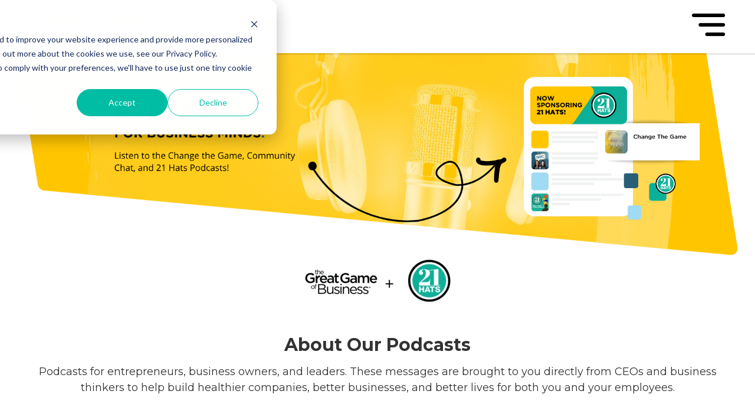

--- FILE ---
content_type: text/html; charset=UTF-8
request_url: https://www.greatgame.com/podcast/tag/sustainable-business
body_size: 11622
content:
<!doctype html><!--[if lt IE 7]> <html class="no-js lt-ie9 lt-ie8 lt-ie7" lang="en-us" > <![endif]--><!--[if IE 7]>    <html class="no-js lt-ie9 lt-ie8" lang="en-us" >        <![endif]--><!--[if IE 8]>    <html class="no-js lt-ie9" lang="en-us" >               <![endif]--><!--[if gt IE 8]><!--><html class="no-js" lang="en-us"><!--<![endif]--><head>
    <meta charset="utf-8">
    <meta http-equiv="X-UA-Compatible" content="IE=edge,chrome=1">
    <meta name="author" content="The Great Game of Business">
    <meta name="description" content="Sustainable Business | The Change the Game Podcast for The Great Game of Business">
    <meta name="generator" content="HubSpot">
    <title>The Change the Game Podcast | Sustainable Business</title>
    <link rel="shortcut icon" href="https://www.greatgame.com/hubfs/Great%20Game%20Favicon%20(1).png">
    
<meta name="viewport" content="width=device-width, initial-scale=1">

    <script src="/hs/hsstatic/jquery-libs/static-1.4/jquery/jquery-1.11.2.js"></script>
<script>hsjQuery = window['jQuery'];</script>
    <meta property="og:description" content="Sustainable Business | The Change the Game Podcast for The Great Game of Business">
    <meta property="og:title" content="The Change the Game Podcast | Sustainable Business">
    <meta name="twitter:description" content="Sustainable Business | The Change the Game Podcast for The Great Game of Business">
    <meta name="twitter:title" content="The Change the Game Podcast | Sustainable Business">

    

    
    <style>
a.cta_button{-moz-box-sizing:content-box !important;-webkit-box-sizing:content-box !important;box-sizing:content-box !important;vertical-align:middle}.hs-breadcrumb-menu{list-style-type:none;margin:0px 0px 0px 0px;padding:0px 0px 0px 0px}.hs-breadcrumb-menu-item{float:left;padding:10px 0px 10px 10px}.hs-breadcrumb-menu-divider:before{content:'›';padding-left:10px}.hs-featured-image-link{border:0}.hs-featured-image{float:right;margin:0 0 20px 20px;max-width:50%}@media (max-width: 568px){.hs-featured-image{float:none;margin:0;width:100%;max-width:100%}}.hs-screen-reader-text{clip:rect(1px, 1px, 1px, 1px);height:1px;overflow:hidden;position:absolute !important;width:1px}
</style>

<link rel="stylesheet" href="https://www.greatgame.com/hubfs/hub_generated/module_assets/1/47334852414/1743480011871/module_2021_Menu.min.css">
<link rel="stylesheet" href="https://www.greatgame.com/hubfs/hub_generated/module_assets/1/40874823240/1743479950559/module_Page_Header_Multiple_Image_Breakpoints_v10.min.css">

<style>
  
  .desktop-image{
    padding-top: 33.85416666666667%;
    z-index: -1;
  }
  
  .overlay {
    position: absolute;
    background-color: #666666;
    opacity: 50%;
    width: 100%;
    
     
      
        padding-top: 33.85416666666667%;
      
    
     
  }
  
   

   
  
   
  
  
     
      
      .banner-image-1{
        height: 0;
        width: 100%;
        padding-top: 55.55555555555556%;
        background-size: contain;
        display: none;
        background-image: url(https://www.greatgame.com/hubfs/Podcast%20Header%20Mobile%20Template%20%281%29-1.png);
      }

      @media only screen and (max-width: 768px) {
        .overlay {
          padding-top: 55.55555555555556%;
        }
        
          .desktop-image {
            display: none;
          }
        
        
        .banner-image-1 {
          display: flex;
        }
      }
     
   
  
  
     
      
      .banner-image-2{
        height: 0;
        width: 100%;
        padding-top: 55.55555555555556%;
        background-size: contain;
        display: none;
        background-image: url(https://www.greatgame.com/hubfs/Podcast%20Header%20Mobile%20Template%20%281%29-1.png);
      }

      @media only screen and (max-width: 768px) {
        .overlay {
          padding-top: 55.55555555555556%;
        }
        
          .banner-image-1{
            display: none;
          }
        
        
        .banner-image-2 {
          display: flex;
        }
      }
     
   
  
  .header-text {
    
  }
  
  
  .header-text {
    top: 5%;
    left: 5%;
  }
  
  
  
  
</style>

<link rel="stylesheet" href="https://www.greatgame.com/hubfs/hub_generated/module_assets/1/44352783525/1743479975040/module_Content_2-4_Columns.min.css">
<link rel="stylesheet" href="/hs/hsstatic/BlogSocialSharingSupport/static-1.258/bundles/project.css">
    

    
<!--  Added by GoogleAnalytics integration -->
<script>
var _hsp = window._hsp = window._hsp || [];
_hsp.push(['addPrivacyConsentListener', function(consent) { if (consent.allowed || (consent.categories && consent.categories.analytics)) {
  (function(i,s,o,g,r,a,m){i['GoogleAnalyticsObject']=r;i[r]=i[r]||function(){
  (i[r].q=i[r].q||[]).push(arguments)},i[r].l=1*new Date();a=s.createElement(o),
  m=s.getElementsByTagName(o)[0];a.async=1;a.src=g;m.parentNode.insertBefore(a,m)
})(window,document,'script','//www.google-analytics.com/analytics.js','ga');
  ga('create','UA-5730329-1','auto');
  ga('send','pageview');
}}]);
</script>

<!-- /Added by GoogleAnalytics integration -->

<!--  Added by GoogleTagManager integration -->
<script>
var _hsp = window._hsp = window._hsp || [];
window.dataLayer = window.dataLayer || [];
function gtag(){dataLayer.push(arguments);}

var useGoogleConsentModeV2 = true;
var waitForUpdateMillis = 1000;



var hsLoadGtm = function loadGtm() {
    if(window._hsGtmLoadOnce) {
      return;
    }

    if (useGoogleConsentModeV2) {

      gtag('set','developer_id.dZTQ1Zm',true);

      gtag('consent', 'default', {
      'ad_storage': 'denied',
      'analytics_storage': 'denied',
      'ad_user_data': 'denied',
      'ad_personalization': 'denied',
      'wait_for_update': waitForUpdateMillis
      });

      _hsp.push(['useGoogleConsentModeV2'])
    }

    (function(w,d,s,l,i){w[l]=w[l]||[];w[l].push({'gtm.start':
    new Date().getTime(),event:'gtm.js'});var f=d.getElementsByTagName(s)[0],
    j=d.createElement(s),dl=l!='dataLayer'?'&l='+l:'';j.async=true;j.src=
    'https://www.googletagmanager.com/gtm.js?id='+i+dl;f.parentNode.insertBefore(j,f);
    })(window,document,'script','dataLayer','GTM-NZZKJSR');

    window._hsGtmLoadOnce = true;
};

_hsp.push(['addPrivacyConsentListener', function(consent){
  if(consent.allowed || (consent.categories && consent.categories.analytics)){
    hsLoadGtm();
  }
}]);

</script>

<!-- /Added by GoogleTagManager integration -->


<meta content="GooGhywoiu9839t543j0s7543uw1 - pls add ceckley@ggob.com to GA account UA-5730329-1 with ‘Manage Users and Edit’ permissions - date 12-8-2017.">
<meta name="GooGhywoiu9839t543j0s7543uw1" content="pls add ceckley@ggob.com to GA account UA-5730329-1 with ‘Manage Users and Edit’ permissions - date 12-8-2017.">

<!-- Google Tag Manager -->
<script>(function(w,d,s,l,i){w[l]=w[l]||[];w[l].push({'gtm.start':
new Date().getTime(),event:'gtm.js'});var f=d.getElementsByTagName(s)[0],
j=d.createElement(s),dl=l!='dataLayer'?'&l='+l:'';j.async=true;j.src=
'https://www.googletagmanager.com/gtm.js?id='+i+dl;f.parentNode.insertBefore(j,f);
})(window,document,'script','dataLayer','GTM-NZZKJSR');</script>
<!-- End Google Tag Manager -->

<!-- Global site tag (gtag.js) - Google Ads: 652216225 --> 
<script async src="https://www.googletagmanager.com/gtag/js?id=AW-652216225"></script> <script> window.dataLayer = window.dataLayer || []; function gtag(){dataLayer.push(arguments);} gtag('js', new Date()); gtag('config', 'AW-652216225'); 
</script>
<!-- End Global site tag (gtag.js) - Google Ads: 652216225 --> 

<!-- Hotjar Tracking Code for https://www.greatgame.com -->
<script>
    (function(h,o,t,j,a,r){
        h.hj=h.hj||function(){(h.hj.q=h.hj.q||[]).push(arguments)};
        h._hjSettings={hjid:721332,hjsv:6};
        a=o.getElementsByTagName('head')[0];
        r=o.createElement('script');r.async=1;
        r.src=t+h._hjSettings.hjid+j+h._hjSettings.hjsv;
        a.appendChild(r);
    })(window,document,'https://static.hotjar.com/c/hotjar-','.js?sv=');
</script>

<link rel="next" href="https://www.greatgame.com/podcast/tag/sustainable-business/page/2">
<meta property="og:url" content="https://www.greatgame.com/podcast/tag/sustainable-business">
<meta property="og:type" content="blog">
<meta name="twitter:card" content="summary">
<link rel="alternate" type="application/rss+xml" href="https://www.greatgame.com/podcast/rss.xml">
<meta name="twitter:domain" content="www.greatgame.com">
<script src="//platform.linkedin.com/in.js" type="text/javascript">
    lang: en_US
</script>

<meta http-equiv="content-language" content="en-us">
<link rel="stylesheet" href="//7052064.fs1.hubspotusercontent-na1.net/hubfs/7052064/hub_generated/template_assets/DEFAULT_ASSET/1767118704405/template_layout.min.css">


<link rel="stylesheet" href="https://www.greatgame.com/hubfs/hub_generated/template_assets/1/5650476558/1743410174435/template_ggob-vast-style.css">
<link rel="stylesheet" href="https://www.greatgame.com/hubfs/hub_generated/template_assets/1/44350751279/1743410181122/template_ggob_2021.min.css">
<link rel="stylesheet" href="https://www.greatgame.com/hubfs/hub_generated/template_assets/1/46613132604/1743410173894/template_podcast__2021_v200.min.css">




</head>
<body class="   hs-content-id-97580332453 hs-blog-listing hs-blog-id-31325836173" style="">
<!--  Added by GoogleTagManager integration -->
<noscript><iframe src="https://www.googletagmanager.com/ns.html?id=GTM-NZZKJSR" height="0" width="0" style="display:none;visibility:hidden"></iframe></noscript>

<!-- /Added by GoogleTagManager integration -->

    <div class="header-container-wrapper">
    <div class="header-container container-fluid">

<div class="row-fluid-wrapper row-depth-1 row-number-1 ">
<div class="row-fluid ">
<div class="span12 widget-span widget-type-global_group " style="" data-widget-type="global_group" data-x="0" data-w="12">
<div class="" data-global-widget-path="generated_global_groups/47575373606.html"><div class="row-fluid-wrapper row-depth-1 row-number-1 ">
<div class="row-fluid ">
<div class="span12 widget-span widget-type-custom_widget " style="" data-widget-type="custom_widget" data-x="0" data-w="12">
<div id="hs_cos_wrapper_module_1621534824779170" class="hs_cos_wrapper hs_cos_wrapper_widget hs_cos_wrapper_type_module" style="" data-hs-cos-general-type="widget" data-hs-cos-type="module"><div class="main-menu">
  <div class="main-logo">
    <a href="https://www.greatgame.com/">
    <img id="ggob-logo" src="https://www.greatgame.com/hubfs/Templates-2020/Home/GGOB%20logo%20(1).png">
    </a>
  </div>
  
  

  <ul class="center-nav">
    
    <li>
      What Do We Do?
        
        <img src="https://www.greatgame.com/hubfs/Templates-2021/DownArrowBlueLarger.svg">
        <ul>
          
          <li><a href="https://www.greatgame.com/what-is-great-game-business">What We Do</a> </li>
          
          <li><a href="https://www.greatgame.com/about-great-game-business">Who We Are</a> </li>
          
          <li><a href="https://www.greatgame.com/about/our-process">Our Process</a> </li>
          
          <li><a href="https://www.greatgame.com/meet-the-team">Meet The Team</a> </li>
          
          <li><a href="https://www.greatgame.com/why-choose-great-game">Why Choose Great Game?</a> </li>
          
        </ul>
      
    </li>
    
    <li>
      Resources
        
        <img src="https://www.greatgame.com/hubfs/Templates-2021/DownArrowBlueLarger.svg">
        <ul>
          
          <li><a href="https://www.greatgame.com/diy-resources">Free Tools</a> </li>
          
          <li><a href="https://www.greatgame.com/community">Online Community Site</a> </li>
          
          <li><a href="https://www.greatgame.com/blog">Blog</a> </li>
          
          <li><a href="https://www.greatgame.com/podcast">Podcast</a> </li>
          
          <li><a href="https://www.greatgame.com/bonus-plan-design">Bonus Plan Design</a> </li>
          
          <li><a href="https://www.greatgame.com/books/3books">Books</a> </li>
          
          <li><a href="https://www.greatgame.com/videos">Videos</a> </li>
          
          <li><a href="https://www.greatgame.com/case-studies/industry-display">Testimonials and Case Studies</a> </li>
          
        </ul>
      
    </li>
    
    <li>
      Events
        
        <img src="https://www.greatgame.com/hubfs/Templates-2021/DownArrowBlueLarger.svg">
        <ul>
          
          <li><a href="https://www.greatgame.com/conference-2026">Great Game® Conference</a> </li>
          
          <li><a href="https://www.greatgame.com/introductory-workshop">Introductory Workshop</a> </li>
          
          <li><a href="https://www.greatgame.com/great-game-experience-workshop">Great Game® Experience Workshop</a> </li>
          
          <li><a href="https://www.greatgame.com/high-involvement-planning">High-Involvement Plng. Workshop</a> </li>
          
          <li><a href="https://www.greatgame.com/events/get-in-the-game-private-workshop">Get in the Game Workshop</a> </li>
          
          <li><a href="https://www.greatgame.com/personal-finance">Personal Finance Training</a> </li>
          
          <li><a href="https://www.greatgame.com/master-business-course">Master Business Course</a> </li>
          
          <li><a href="https://www.greatgame.com/event-dates">See All Events</a> </li>
          
        </ul>
      
    </li>
    
    <li>
      Coaching
        
        <img src="https://www.greatgame.com/hubfs/Templates-2021/DownArrowBlueLarger.svg">
        <ul>
          
          <li><a href="https://www.greatgame.com/coaching">Get A Coach</a> </li>
          
          <li><a href="https://www.greatgame.com/meet-the-coaches">Meet the Coaches</a> </li>
          
        </ul>
      
    </li>
    
    <li>
      <a href="https://www.greatgame.com/trainings">Training</a> 
        
    </li>
    
  </ul>
  <div id="hamburger-menu">
    <img id="ham-menu" src="https://www.greatgame.com/hubfs/Templates-2021/HamMenuBlack.png">
  </div>
</div>

<div class="side-menu">
  
  <div id="close-button">
    <img src="https://www.greatgame.com/hubfs/Templates-2021/CloseButton.png">
  </div>
  <ul class="side-nav">
    
    <li class="hide-desktop">
      <span class="title">What Do We Do? <img src="https://www.greatgame.com/hubfs/Templates-2021/DownArrowBlueLarger.svg"> </span>
      
      
        <ul>
          
          <li><a href="https://www.greatgame.com/what-is-great-game-business">What We Do</a> </li>
          
          <li><a href="https://www.greatgame.com/about-great-game-business">Who We Are</a> </li>
          
          <li><a href="https://www.greatgame.com/about/our-process">Our Process</a> </li>
          
          <li><a href="https://www.greatgame.com/meet-the-team">Meet The Team</a> </li>
          
          <li><a href="https://www.greatgame.com/why-choose-great-game">Why Choose Great Game?</a> </li>
          
        </ul>
      
    </li>
    
    <li class="hide-desktop">
      <span class="title">Resources <img src="https://www.greatgame.com/hubfs/Templates-2021/DownArrowBlueLarger.svg"> </span>
      
      
        <ul>
          
          <li><a href="https://www.greatgame.com/diy-resources">Free Tools</a> </li>
          
          <li><a href="https://www.greatgame.com/community">Online Community Site</a> </li>
          
          <li><a href="https://www.greatgame.com/blog">Blog</a> </li>
          
          <li><a href="https://www.greatgame.com/podcast">Podcast</a> </li>
          
          <li><a href="https://www.greatgame.com/bonus-plan-design">Bonus Plan Design</a> </li>
          
          <li><a href="https://www.greatgame.com/books/3books">Books</a> </li>
          
          <li><a href="https://www.greatgame.com/videos">Videos</a> </li>
          
          <li><a href="https://www.greatgame.com/case-studies/industry-display">Testimonials and Case Studies</a> </li>
          
        </ul>
      
    </li>
    
    <li class="hide-desktop">
      <span class="title">Events <img src="https://www.greatgame.com/hubfs/Templates-2021/DownArrowBlueLarger.svg"> </span>
      
      
        <ul>
          
          <li><a href="https://www.greatgame.com/conference-2026">Great Game® Conference</a> </li>
          
          <li><a href="https://www.greatgame.com/introductory-workshop">Introductory Workshop</a> </li>
          
          <li><a href="https://www.greatgame.com/great-game-experience-workshop">Great Game® Experience Workshop</a> </li>
          
          <li><a href="https://www.greatgame.com/high-involvement-planning">High-Involvement Plng. Workshop</a> </li>
          
          <li><a href="https://www.greatgame.com/events/get-in-the-game-private-workshop">Get in the Game Workshop</a> </li>
          
          <li><a href="https://www.greatgame.com/personal-finance">Personal Finance Training</a> </li>
          
          <li><a href="https://www.greatgame.com/master-business-course">Master Business Course</a> </li>
          
          <li><a href="https://www.greatgame.com/event-dates">See All Events</a> </li>
          
        </ul>
      
    </li>
    
    <li class="hide-desktop">
      <span class="title">Coaching <img src="https://www.greatgame.com/hubfs/Templates-2021/DownArrowBlueLarger.svg"> </span>
      
      
        <ul>
          
          <li><a href="https://www.greatgame.com/coaching">Get A Coach</a> </li>
          
          <li><a href="https://www.greatgame.com/meet-the-coaches">Meet the Coaches</a> </li>
          
        </ul>
      
    </li>
    
    <li class="hide-desktop">
      <a href="https://www.greatgame.com/trainings"><span class="title">Training </span></a> 
      
    </li>
    
    
    <li>
      <a href="https://www.greatgame.com/membership-purchase"><span class="title">Community Membership</span></a> 
      
    </li>
    
    <li>
      <a href="https://ggob.myshopify.com/"><span class="title">Store</span></a> 
      
    </li>
    
    <li>
      <a href="https://www.greatgame.com/faqs"><span class="title">FAQ</span></a> 
      
    </li>
    
    <li>
      <a href="https://www.greatgame.com/business-coach-certification"><span class="title">Become a Coach</span></a> 
      
    </li>
    
    <li>
      <a href="https://www.greatgame.com/ggobspeakers"><span class="title">Have Us Speak at Your Event</span></a> 
      
    </li>
    
    <li>
      <a href="https://www.greatgame.com/trusted-partners"><span class="title">Trusted Partners</span></a> 
      
    </li>
    
    <li>
      <a href="https://www.greatgame.com/site-search"><span class="title">Search</span></a> 
      
    </li>
    
  </ul>
</div></div>

</div><!--end widget-span -->
</div><!--end row-->
</div><!--end row-wrapper -->

<div class="row-fluid-wrapper row-depth-1 row-number-2 ">
<div class="row-fluid ">
<div class="span12 widget-span widget-type-custom_widget " style="" data-widget-type="custom_widget" data-x="0" data-w="12">
<div id="hs_cos_wrapper_module_1621533667024133" class="hs_cos_wrapper hs_cos_wrapper_widget hs_cos_wrapper_type_module" style="" data-hs-cos-general-type="widget" data-hs-cos-type="module"></div>

</div><!--end widget-span -->
</div><!--end row-->
</div><!--end row-wrapper -->
</div>
</div><!--end widget-span -->
</div><!--end row-->
</div><!--end row-wrapper -->

    </div><!--end header -->
</div><!--end header wrapper -->

<div class="body-container-wrapper">
    <div class="body-container container-fluid">

<div class="row-fluid-wrapper row-depth-1 row-number-1 ">
<div class="row-fluid ">
<div class="span12 widget-span widget-type-custom_widget " style="" data-widget-type="custom_widget" data-x="0" data-w="12">
<div id="hs_cos_wrapper_module_167286856903990" class="hs_cos_wrapper hs_cos_wrapper_widget hs_cos_wrapper_type_module" style="" data-hs-cos-general-type="widget" data-hs-cos-type="module"><div class="page-header-module">
  
  
  
    <div class="desktop-image" style="background-image: url('https://www.greatgame.com/hubfs/Podcast%20Header%20Template%20%2811%29.png')">

    </div>
    
    
    
    <div class="banner-image-1">

    </div>
    
    
    <div class="banner-image-2">

    </div>
    
  
  
  
  
</div>
</div>

</div><!--end widget-span -->
</div><!--end row-->
</div><!--end row-wrapper -->

<div class="row-fluid-wrapper row-depth-1 row-number-2 ">
<div class="row-fluid ">
<div class="span12 widget-span widget-type-cell page-center" style="" data-widget-type="cell" data-x="0" data-w="12">

<div class="row-fluid-wrapper row-depth-1 row-number-3 ">
<div class="row-fluid ">
<div class="span12 widget-span widget-type-custom_widget " style="" data-widget-type="custom_widget" data-x="0" data-w="12">
<div id="hs_cos_wrapper_module_167302478629697" class="hs_cos_wrapper hs_cos_wrapper_widget hs_cos_wrapper_type_module widget-type-rich_text" style="" data-hs-cos-general-type="widget" data-hs-cos-type="module"><span id="hs_cos_wrapper_module_167302478629697_" class="hs_cos_wrapper hs_cos_wrapper_widget hs_cos_wrapper_type_rich_text" style="" data-hs-cos-general-type="widget" data-hs-cos-type="rich_text"><div>
<div>
<h2 style="text-align: center;" data-widget-type="custom_widget" data-x="0" data-w="12"><strong><img src="https://www.greatgame.com/hs-fs/hubfs/GGOB%20+%2021%20Hats-1.png?width=250&amp;height=81&amp;name=GGOB%20+%2021%20Hats-1.png" alt="GGOB + 21 Hats-1" width="250" height="81" loading="lazy" style="height: auto; max-width: 100%; width: 250px;" srcset="https://www.greatgame.com/hs-fs/hubfs/GGOB%20+%2021%20Hats-1.png?width=125&amp;height=41&amp;name=GGOB%20+%2021%20Hats-1.png 125w, https://www.greatgame.com/hs-fs/hubfs/GGOB%20+%2021%20Hats-1.png?width=250&amp;height=81&amp;name=GGOB%20+%2021%20Hats-1.png 250w, https://www.greatgame.com/hs-fs/hubfs/GGOB%20+%2021%20Hats-1.png?width=375&amp;height=122&amp;name=GGOB%20+%2021%20Hats-1.png 375w, https://www.greatgame.com/hs-fs/hubfs/GGOB%20+%2021%20Hats-1.png?width=500&amp;height=162&amp;name=GGOB%20+%2021%20Hats-1.png 500w, https://www.greatgame.com/hs-fs/hubfs/GGOB%20+%2021%20Hats-1.png?width=625&amp;height=203&amp;name=GGOB%20+%2021%20Hats-1.png 625w, https://www.greatgame.com/hs-fs/hubfs/GGOB%20+%2021%20Hats-1.png?width=750&amp;height=243&amp;name=GGOB%20+%2021%20Hats-1.png 750w" sizes="(max-width: 250px) 100vw, 250px"><br></strong></h2>
<p>&nbsp;</p>
<h2 style="text-align: center;" data-widget-type="custom_widget" data-x="0" data-w="12"><strong>About Our Podcasts</strong></h2>
<div data-widget-type="custom_widget" data-x="0" data-w="12" style="text-align: center;">Podcasts for entrepreneurs, business owners, and leaders. These messages are brought to you directly from CEOs and business thinkers to help build healthier companies, better businesses, and better lives for both you and your employees.</div>
</div>
</div>
<div>
<div>
<div data-widget-type="custom_widget" data-x="0" data-w="12">
<div>
<div>&nbsp;</div>
</div>
</div>
</div>
</div></span></div>

</div><!--end widget-span -->
</div><!--end row-->
</div><!--end row-wrapper -->

</div><!--end widget-span -->
</div><!--end row-->
</div><!--end row-wrapper -->

<div class="row-fluid-wrapper row-depth-1 row-number-4 ">
<div class="row-fluid ">
<div class="span12 widget-span widget-type-cell page-center" style="" data-widget-type="cell" data-x="0" data-w="12">

<div class="row-fluid-wrapper row-depth-1 row-number-5 ">
<div class="row-fluid ">
<div class="span12 widget-span widget-type-custom_widget " style="" data-widget-type="custom_widget" data-x="0" data-w="12">
<div id="hs_cos_wrapper_module_167301841387449" class="hs_cos_wrapper hs_cos_wrapper_widget hs_cos_wrapper_type_module" style="" data-hs-cos-general-type="widget" data-hs-cos-type="module"><div class="dynamic-content-module">

<div class="dynamic-content-column-group" style="align-items: flex-start;">

  <div class="dynamic-content-column col-2"></div>

  <div class="dynamic-content-column col-2"></div>

</div>

</div>

</div>

</div><!--end widget-span -->
</div><!--end row-->
</div><!--end row-wrapper -->

</div><!--end widget-span -->
</div><!--end row-->
</div><!--end row-wrapper -->

<div class="row-fluid-wrapper row-depth-1 row-number-6 ">
<div class="row-fluid ">
<div class="span12 widget-span widget-type-cell page-center" style="" data-widget-type="cell" data-x="0" data-w="12">

<div class="row-fluid-wrapper row-depth-1 row-number-7 ">
<div class="row-fluid ">
<div class="span8 widget-span widget-type-cell ggob_blog" style="" data-widget-type="cell" data-x="0" data-w="8">

<div class="row-fluid-wrapper row-depth-1 row-number-8 ">
<div class="row-fluid ">
<div class="span12 widget-span widget-type-custom_widget " style="" data-widget-type="custom_widget" data-x="0" data-w="12">
<div id="hs_cos_wrapper_module_151388194052436" class="hs_cos_wrapper hs_cos_wrapper_widget hs_cos_wrapper_type_module widget-type-blog_content" style="" data-hs-cos-general-type="widget" data-hs-cos-type="module">
   <div class="blog-section">
<div class="blog-listing-wrapper cell-wrapper">
<div class="blog-section">
<div class="blog-listing-wrapper cell-wrapper">
<div class="post-listing">
<div class="post-item">
<div class="post-header">
<h2><a href="https://www.greatgame.com/podcast/episode90">The Future of The World's Supply Chain</a></h2>
</div>
<div class="post-body clearfix">
<!--post summary-->
<div> 
<section data-test-podcast-episode-description="">
<strong>Suranga Herath, Founder and CEO of English Tea Shop</strong>
<strong>,</strong>&nbsp;discusses Sri Lanka's most unprecedented economic and social upheaval in its history, and the future of the world's supply chain with social and economic inequalities worldwide.&nbsp;
</section> 
</div>
</div>
</div>
<div class="post-item">
<div class="post-header">
<h2><a href="https://www.greatgame.com/podcast/episode89">Mixed Signals in the Economy</a></h2>
</div>
<div class="post-body clearfix">
<!--post summary-->
<img class="podcast_author" src="https://www.greatgame.com/hubfs/LF.jpg" alt="Loren Feldman" align="right">
<div> 
<section data-test-podcast-episode-description="">
<strong>Loren Feldman, Editor in Chief and Founder of 21 Hats</strong>
<strong>,</strong> warns against falling prey to doom and gloom predictions, discusses how smart companies are prepared for the worst but expect the best, and how young people are looking at business differently.
</section> 
</div>
</div>
</div>
<div class="post-item">
<div class="post-header">
<h2><a href="https://www.greatgame.com/podcast/episode75">Developing Financially Responsible Employees</a></h2>
</div>
<div class="post-body clearfix">
<!--post summary-->
<img class="podcast_author" src="https://www.greatgame.com/hubfs/verity-home-green-black-logo.png" alt="Verity Homes" align="right">
<div> 
<section data-test-podcast-episode-description=""> 
<p><strong>Art Goldammer (Founder &amp; CEO), Aaron Tackett (Chief People Officer) of Verity Homes, and Dave Scholten (GGOB Coach) </strong><span style="font-weight: normal;">talk about their brand promise and core values and how breaking methodology creates a more fiscally responsible employee who has a deeper understanding of how every dollar spent impacts the bottom line.</span><a href="https://podcasts.apple.com/us/podcast/culture-committees/id1525160431?i=1000516942088" rel="noopener" target="_blank" style="background-color: transparent;"></a></p> 
<p><!--HubSpot Call-to-Action Code --><span class="hs-cta-wrapper" id="hs-cta-wrapper-a0ccb1bd-b4c4-4d57-94f5-7222e98d7216"><span class="hs-cta-node hs-cta-a0ccb1bd-b4c4-4d57-94f5-7222e98d7216" id="hs-cta-a0ccb1bd-b4c4-4d57-94f5-7222e98d7216"><!--[if lte IE 8]><div id="hs-cta-ie-element"></div><![endif]--><a href="https://cta-redirect.hubspot.com/cta/redirect/2628288/a0ccb1bd-b4c4-4d57-94f5-7222e98d7216" target="_blank" rel="noopener"><img class="hs-cta-img" id="hs-cta-img-a0ccb1bd-b4c4-4d57-94f5-7222e98d7216" style="border-width:0px;" src="https://no-cache.hubspot.com/cta/default/2628288/a0ccb1bd-b4c4-4d57-94f5-7222e98d7216.png" alt="Click to Listen"></a></span><script charset="utf-8" src="/hs/cta/cta/current.js"></script><script type="text/javascript"> hbspt.cta._relativeUrls=true;hbspt.cta.load(2628288, 'a0ccb1bd-b4c4-4d57-94f5-7222e98d7216', {"useNewLoader":"true","region":"na1"}); </script></span><!-- end HubSpot Call-to-Action Code --></p> 
</section> 
</div>
</div>
</div>
<div class="post-item">
<div class="post-header">
<h2><a href="https://www.greatgame.com/podcast/episode73">2021 Year-End Highlights</a></h2>
</div>
<div class="post-body clearfix">
<!--post summary-->
<img class="podcast_author" src="https://www.greatgame.com/hubfs/2018%20Staff%20Photos/Steve%20Baker.jpg" alt="Steve Baker, Vice President" align="right">
<div> 
<section data-test-podcast-episode-description=""> 
<p><strong>Steve Baker, Vice President at The Great Game of Business, </strong><span style="font-weight: normal;">looks</span><span style="font-weight: normal;">&nbsp;back on 2021 and highlights some of his favorite podcasts over the last year.</span><a href="https://podcasts.apple.com/us/podcast/culture-committees/id1525160431?i=1000516942088" rel="noopener" target="_blank" style="background-color: transparent;"></a></p> 
<p><!--HubSpot Call-to-Action Code --><span class="hs-cta-wrapper" id="hs-cta-wrapper-326093ef-cbce-49b7-b014-c1ddd1b0375c"><span class="hs-cta-node hs-cta-326093ef-cbce-49b7-b014-c1ddd1b0375c" id="hs-cta-326093ef-cbce-49b7-b014-c1ddd1b0375c"><!--[if lte IE 8]><div id="hs-cta-ie-element"></div><![endif]--><a href="https://cta-redirect.hubspot.com/cta/redirect/2628288/326093ef-cbce-49b7-b014-c1ddd1b0375c" target="_blank" rel="noopener"><img class="hs-cta-img" id="hs-cta-img-326093ef-cbce-49b7-b014-c1ddd1b0375c" style="border-width:0px;" src="https://no-cache.hubspot.com/cta/default/2628288/326093ef-cbce-49b7-b014-c1ddd1b0375c.png" alt="Click to Listen"></a></span><script charset="utf-8" src="/hs/cta/cta/current.js"></script><script type="text/javascript"> hbspt.cta._relativeUrls=true;hbspt.cta.load(2628288, '326093ef-cbce-49b7-b014-c1ddd1b0375c', {"useNewLoader":"true","region":"na1"}); </script></span><!-- end HubSpot Call-to-Action Code --></p> 
</section> 
</div>
</div>
</div>
<div class="post-item">
<div class="post-header">
<h2><a href="https://www.greatgame.com/podcast/episode72">Keep Things Simple</a></h2>
</div>
<div class="post-body clearfix">
<!--post summary-->
<img class="podcast_author" src="https://www.greatgame.com/hubfs/Ellen%20Rohr%20author%20photo.jpg" alt="Ellen Rohr" align="right">
<div> 
<section data-test-podcast-episode-description=""> 
<p><strong>Ellen Rohr, co-founder of ZOOM DRAIN, </strong><span style="font-weight: normal;">joins the podcast to talk about how to set the stage for learning common mistakes businesses make and how profit and cash will fix everything.</span><a href="https://podcasts.apple.com/us/podcast/culture-committees/id1525160431?i=1000516942088" rel="noopener" target="_blank" style="background-color: transparent;"></a></p> 
<p><!--HubSpot Call-to-Action Code --><span class="hs-cta-wrapper" id="hs-cta-wrapper-244f4d0c-b40b-4467-86c6-a5698253fb4c"><span class="hs-cta-node hs-cta-244f4d0c-b40b-4467-86c6-a5698253fb4c" id="hs-cta-244f4d0c-b40b-4467-86c6-a5698253fb4c"><!--[if lte IE 8]><div id="hs-cta-ie-element"></div><![endif]--><a href="https://cta-redirect.hubspot.com/cta/redirect/2628288/244f4d0c-b40b-4467-86c6-a5698253fb4c" target="_blank" rel="noopener"><img class="hs-cta-img" id="hs-cta-img-244f4d0c-b40b-4467-86c6-a5698253fb4c" style="border-width:0px;" src="https://no-cache.hubspot.com/cta/default/2628288/244f4d0c-b40b-4467-86c6-a5698253fb4c.png" alt="Click to Listen"></a></span><script charset="utf-8" src="/hs/cta/cta/current.js"></script><script type="text/javascript"> hbspt.cta._relativeUrls=true;hbspt.cta.load(2628288, '244f4d0c-b40b-4467-86c6-a5698253fb4c', {"useNewLoader":"true","region":"na1"}); </script></span><!-- end HubSpot Call-to-Action Code --></p> 
</section> 
</div>
</div>
</div>
<div class="post-item">
<div class="post-header">
<h2><a href="https://www.greatgame.com/podcast/episode68">Ownership Transition Does Not Happen Overnight</a></h2>
</div>
<div class="post-body clearfix">
<!--post summary-->
<img class="podcast_author" src="https://www.greatgame.com/hubfs/Prairie_Logo_RGB.png" alt="Prairie Capital Advisors" align="right">
<div> 
<section data-test-podcast-episode-description=""> 
<p><strong>Tom DeSimone and Hillary Hughes, Directors at Prairie Capital Advisors, </strong><span style="font-weight: normal;">discuss ways to transition ownership of a business to the employees, the signs that it might be time to start thinking about transitioning, and when is the best time to start planning.</span><a href="https://podcasts.apple.com/us/podcast/culture-committees/id1525160431?i=1000516942088" rel="noopener" target="_blank" style="background-color: transparent;"></a></p> 
<p><!--HubSpot Call-to-Action Code --><span class="hs-cta-wrapper" id="hs-cta-wrapper-0ed6f951-7b58-4652-8327-bd57cdc58ccd"><span class="hs-cta-node hs-cta-0ed6f951-7b58-4652-8327-bd57cdc58ccd" id="hs-cta-0ed6f951-7b58-4652-8327-bd57cdc58ccd"><!--[if lte IE 8]><div id="hs-cta-ie-element"></div><![endif]--><a href="https://cta-redirect.hubspot.com/cta/redirect/2628288/0ed6f951-7b58-4652-8327-bd57cdc58ccd" target="_blank" rel="noopener"><img class="hs-cta-img" id="hs-cta-img-0ed6f951-7b58-4652-8327-bd57cdc58ccd" style="border-width:0px;" src="https://no-cache.hubspot.com/cta/default/2628288/0ed6f951-7b58-4652-8327-bd57cdc58ccd.png" alt="Click to Listen"></a></span><script charset="utf-8" src="/hs/cta/cta/current.js"></script><script type="text/javascript"> hbspt.cta._relativeUrls=true;hbspt.cta.load(2628288, '0ed6f951-7b58-4652-8327-bd57cdc58ccd', {"useNewLoader":"true","region":"na1"}); </script></span><!-- end HubSpot Call-to-Action Code --></p> 
</section> 
</div>
</div>
</div>
<div class="post-item">
<div class="post-header">
<h2><a href="https://www.greatgame.com/podcast/episode64">Change The Game - Ch. 7 Unleashing the Creatives</a></h2>
</div>
<div class="post-body clearfix">
<!--post summary-->
<img class="podcast_author" src="https://www.greatgame.com/hubfs/Greatgame_Feb2017/Image/Stack-047-140x140%20(1).jpg" alt="Jack Stack" align="right">
<div> 
<section data-test-podcast-episode-description=""> 
<p><strong>Jack Stack, President and CEO at SRC Holdings, </strong><span style="font-weight: normal;">reads chapter 7 from Change The Game. This chapter shares a story of a struggling theatre's turnaround just by opening the books and taking a closer look at the financials.</span><a href="https://podcasts.apple.com/us/podcast/culture-committees/id1525160431?i=1000516942088" rel="noopener" target="_blank" style="background-color: transparent;"></a></p> 
<p><!--HubSpot Call-to-Action Code --><span class="hs-cta-wrapper" id="hs-cta-wrapper-735411c2-ad45-4eef-b8e4-94df33b8766f"><span class="hs-cta-node hs-cta-735411c2-ad45-4eef-b8e4-94df33b8766f" id="hs-cta-735411c2-ad45-4eef-b8e4-94df33b8766f"><!--[if lte IE 8]><div id="hs-cta-ie-element"></div><![endif]--><a href="https://cta-redirect.hubspot.com/cta/redirect/2628288/735411c2-ad45-4eef-b8e4-94df33b8766f" target="_blank" rel="noopener"><img class="hs-cta-img" id="hs-cta-img-735411c2-ad45-4eef-b8e4-94df33b8766f" style="border-width:0px;" src="https://no-cache.hubspot.com/cta/default/2628288/735411c2-ad45-4eef-b8e4-94df33b8766f.png" alt="Click to Listen"></a></span><script charset="utf-8" src="/hs/cta/cta/current.js"></script><script type="text/javascript"> hbspt.cta._relativeUrls=true;hbspt.cta.load(2628288, '735411c2-ad45-4eef-b8e4-94df33b8766f', {"useNewLoader":"true","region":"na1"}); </script></span><!-- end HubSpot Call-to-Action Code --></p> 
</section> 
</div>
</div>
</div>
<div class="post-item">
<div class="post-header">
<h2><a href="https://www.greatgame.com/podcast/episode49">EOX State Centers</a></h2>
</div>
<div class="post-body clearfix">
<!--post summary-->
<img class="podcast_author" src="https://www.greatgame.com/hubfs/Streve%20Storkan%20author%20photo.jpg" alt="Steve Storkan" align="right">
<div> 
<section data-test-podcast-episode-description=""> 
<p><strong>Steve Storkan, Executive Director at EOX, </strong><span style="font-weight: normal;">outlines what it means to be an employee owned company, and what an EOX State Center can do for owners considering employee ownership</span>.<a href="https://podcasts.apple.com/us/podcast/culture-committees/id1525160431?i=1000516942088" rel="noopener" target="_blank" style="background-color: transparent;"></a></p> 
<p><!--HubSpot Call-to-Action Code --><span class="hs-cta-wrapper" id="hs-cta-wrapper-12bc4641-ec05-47f3-b863-219193df4080"><span class="hs-cta-node hs-cta-12bc4641-ec05-47f3-b863-219193df4080" id="hs-cta-12bc4641-ec05-47f3-b863-219193df4080"><!--[if lte IE 8]><div id="hs-cta-ie-element"></div><![endif]--><a href="https://cta-redirect.hubspot.com/cta/redirect/2628288/12bc4641-ec05-47f3-b863-219193df4080" target="_blank" rel="noopener"><img class="hs-cta-img" id="hs-cta-img-12bc4641-ec05-47f3-b863-219193df4080" style="border-width:0px;" src="https://no-cache.hubspot.com/cta/default/2628288/12bc4641-ec05-47f3-b863-219193df4080.png" alt="Click to Listen"></a></span><script charset="utf-8" src="/hs/cta/cta/current.js"></script><script type="text/javascript"> hbspt.cta._relativeUrls=true;hbspt.cta.load(2628288, '12bc4641-ec05-47f3-b863-219193df4080', {"useNewLoader":"true","region":"na1"}); </script></span><!-- end HubSpot Call-to-Action Code --></p> 
</section> 
</div>
</div>
</div>
<div class="post-item">
<div class="post-header">
<h2><a href="https://www.greatgame.com/podcast/episode48">Great Game Can Work Anywhere</a></h2>
</div>
<div class="post-body clearfix">
<!--post summary-->
<img class="podcast_author" src="https://www.greatgame.com/hubfs/Jeff%20Evenson%20Author%20Photo.jpg" alt="Jeff Evenson" align="right">
<div> 
<section data-test-podcast-episode-description=""> 
<p><strong>Jeff Evenson, Professional Angel Investor, </strong><span style="font-weight: normal;">shares how the book, <em>The Opposite of Spoiled</em>, influenced him in his business journey, and his belief that with the right leadership and vulnerability, you can make the great game of business work anywhere.</span><a href="https://podcasts.apple.com/us/podcast/culture-committees/id1525160431?i=1000516942088" rel="noopener" target="_blank" style="background-color: transparent;"></a></p> 
<p><!--HubSpot Call-to-Action Code --><span class="hs-cta-wrapper" id="hs-cta-wrapper-03c485b8-2cc8-484f-a45e-a28c59d229ac"><span class="hs-cta-node hs-cta-03c485b8-2cc8-484f-a45e-a28c59d229ac" id="hs-cta-03c485b8-2cc8-484f-a45e-a28c59d229ac"><!--[if lte IE 8]><div id="hs-cta-ie-element"></div><![endif]--><a href="https://cta-redirect.hubspot.com/cta/redirect/2628288/03c485b8-2cc8-484f-a45e-a28c59d229ac" target="_blank" rel="noopener"><img class="hs-cta-img" id="hs-cta-img-03c485b8-2cc8-484f-a45e-a28c59d229ac" style="border-width:0px;" src="https://no-cache.hubspot.com/cta/default/2628288/03c485b8-2cc8-484f-a45e-a28c59d229ac.png" alt="Click to Listen"></a></span><script charset="utf-8" src="/hs/cta/cta/current.js"></script><script type="text/javascript"> hbspt.cta._relativeUrls=true;hbspt.cta.load(2628288, '03c485b8-2cc8-484f-a45e-a28c59d229ac', {"useNewLoader":"true","region":"na1"}); </script></span><!-- end HubSpot Call-to-Action Code --></p> 
</section> 
</div>
</div>
</div>
<div class="post-item">
<div class="post-header">
<h2><a href="https://www.greatgame.com/podcast/episode47">Capitalism with Good Leadership</a></h2>
</div>
<div class="post-body clearfix">
<!--post summary-->
<img class="podcast_author" src="https://www.greatgame.com/hubfs/Royce%20George%20author%20photo.jpg" alt="Royce George" align="right">
<div> 
<section data-test-podcast-episode-description=""> 
<p><strong>Royce George, Global Business Leader, </strong><span style="font-weight: normal;">talks with Steve </span>about capitalism and the core values of leadership.<a href="https://podcasts.apple.com/us/podcast/culture-committees/id1525160431?i=1000516942088" rel="noopener" target="_blank" style="background-color: transparent;"></a></p> 
<p><!--HubSpot Call-to-Action Code --><span class="hs-cta-wrapper" id="hs-cta-wrapper-934abaf9-2b83-4242-a8b1-9823431d5bca"><span class="hs-cta-node hs-cta-934abaf9-2b83-4242-a8b1-9823431d5bca" id="hs-cta-934abaf9-2b83-4242-a8b1-9823431d5bca"><!--[if lte IE 8]><div id="hs-cta-ie-element"></div><![endif]--><a href="https://cta-redirect.hubspot.com/cta/redirect/2628288/934abaf9-2b83-4242-a8b1-9823431d5bca" target="_blank" rel="noopener"><img class="hs-cta-img" id="hs-cta-img-934abaf9-2b83-4242-a8b1-9823431d5bca" style="border-width:0px;" src="https://no-cache.hubspot.com/cta/default/2628288/934abaf9-2b83-4242-a8b1-9823431d5bca.png" alt="Click to Listen"></a></span><script charset="utf-8" src="/hs/cta/cta/current.js"></script><script type="text/javascript"> hbspt.cta._relativeUrls=true;hbspt.cta.load(2628288, '934abaf9-2b83-4242-a8b1-9823431d5bca', {"useNewLoader":"true","region":"na1"}); </script></span><!-- end HubSpot Call-to-Action Code --></p> 
</section> 
</div>
</div>
</div>
</div>
<div class="blog-pagination">
<a class="all-posts-link" href="https://www.greatgame.com/podcast/all">All posts</a>
<a class="next-posts-link" href="https://www.greatgame.com/podcast/tag/sustainable-business/page/2">Next</a>
</div>
</div>
</div>
</div>
</div>
</div>

</div><!--end widget-span -->
</div><!--end row-->
</div><!--end row-wrapper -->

</div><!--end widget-span -->
<div class="span4 widget-span widget-type-cell podcast_sidebar" style="" data-widget-type="cell" data-x="8" data-w="4">

<div class="row-fluid-wrapper row-depth-1 row-number-9 ">
<div class="row-fluid ">
<div class="span12 widget-span widget-type-custom_widget " style="" data-widget-type="custom_widget" data-x="0" data-w="12">
<div id="hs_cos_wrapper_module_1606865562951429" class="hs_cos_wrapper hs_cos_wrapper_widget hs_cos_wrapper_type_module widget-type-header" style="" data-hs-cos-general-type="widget" data-hs-cos-type="module">



<span id="hs_cos_wrapper_module_1606865562951429_" class="hs_cos_wrapper hs_cos_wrapper_widget hs_cos_wrapper_type_header" style="" data-hs-cos-general-type="widget" data-hs-cos-type="header"><h2>About The Podcast</h2></span></div>

</div><!--end widget-span -->
</div><!--end row-->
</div><!--end row-wrapper -->

<div class="row-fluid-wrapper row-depth-1 row-number-10 ">
<div class="row-fluid ">
<div class="span12 widget-span widget-type-custom_widget " style="" data-widget-type="custom_widget" data-x="0" data-w="12">
<div id="hs_cos_wrapper_module_1606865570946431" class="hs_cos_wrapper hs_cos_wrapper_widget hs_cos_wrapper_type_module widget-type-rich_text" style="" data-hs-cos-general-type="widget" data-hs-cos-type="module"><span id="hs_cos_wrapper_module_1606865570946431_" class="hs_cos_wrapper hs_cos_wrapper_widget hs_cos_wrapper_type_rich_text" style="" data-hs-cos-general-type="widget" data-hs-cos-type="rich_text"><p><span><img src="https://www.greatgame.com/hs-fs/hubfs/GGOB%20+%2021%20Hats-1.png?width=400&amp;height=129&amp;name=GGOB%20+%2021%20Hats-1.png" alt="GGOB + 21 Hats-1" width="400" height="129" loading="lazy" style="width: 400px; height: auto; max-width: 100%; margin-left: auto; margin-right: auto; display: block;" srcset="https://www.greatgame.com/hs-fs/hubfs/GGOB%20+%2021%20Hats-1.png?width=200&amp;height=65&amp;name=GGOB%20+%2021%20Hats-1.png 200w, https://www.greatgame.com/hs-fs/hubfs/GGOB%20+%2021%20Hats-1.png?width=400&amp;height=129&amp;name=GGOB%20+%2021%20Hats-1.png 400w, https://www.greatgame.com/hs-fs/hubfs/GGOB%20+%2021%20Hats-1.png?width=600&amp;height=194&amp;name=GGOB%20+%2021%20Hats-1.png 600w, https://www.greatgame.com/hs-fs/hubfs/GGOB%20+%2021%20Hats-1.png?width=800&amp;height=258&amp;name=GGOB%20+%2021%20Hats-1.png 800w, https://www.greatgame.com/hs-fs/hubfs/GGOB%20+%2021%20Hats-1.png?width=1000&amp;height=323&amp;name=GGOB%20+%2021%20Hats-1.png 1000w, https://www.greatgame.com/hs-fs/hubfs/GGOB%20+%2021%20Hats-1.png?width=1200&amp;height=387&amp;name=GGOB%20+%2021%20Hats-1.png 1200w" sizes="(max-width: 400px) 100vw, 400px"></span></p>
<p><span data-preserver-spaces="true">The Great Game of Business has partnered with&nbsp;</span><a target="_blank" href="https://21hats.com/" rel="noopener"><span data-preserver-spaces="true">21 Hats</span></a><span data-preserver-spaces="true">&nbsp;to bring the 21 Hats Podcast to all entrepreneurs in The Great Game of Business community! Hosted by Loren Feldman, this podcast offers real-world business insight. Tune in to stay up to date on today's business issues, hear real stories about organizational challenges leaders are facing, and take away strategies CEOs are using in the business world today. When you subscribe, you'll receive a weekly email notification of this podcast. Plus, receive a message any time a new podcast episode is published on The Great Game of Business "Change the Game Podcast."</span></p>
<p>&nbsp;</p>
<p><span data-preserver-spaces="true"><strong>Subscribe to Get notified about new episodes from 21 Hats and the Change the Game Podcasts!</strong></span></p></span></div>

</div><!--end widget-span -->
</div><!--end row-->
</div><!--end row-wrapper -->

<div class="row-fluid-wrapper row-depth-1 row-number-11 ">
<div class="row-fluid ">
<div class="span12 widget-span widget-type-custom_widget " style="" data-widget-type="custom_widget" data-x="0" data-w="12">
<div id="hs_cos_wrapper_module_1606865686371562" class="hs_cos_wrapper hs_cos_wrapper_widget hs_cos_wrapper_type_module widget-type-form" style="" data-hs-cos-general-type="widget" data-hs-cos-type="module">


	



	<span id="hs_cos_wrapper_module_1606865686371562_" class="hs_cos_wrapper hs_cos_wrapper_widget hs_cos_wrapper_type_form" style="" data-hs-cos-general-type="widget" data-hs-cos-type="form">
<div id="hs_form_target_module_1606865686371562"></div>








</span>
</div>

</div><!--end widget-span -->
</div><!--end row-->
</div><!--end row-wrapper -->

</div><!--end widget-span -->
</div><!--end row-->
</div><!--end row-wrapper -->

</div><!--end widget-span -->
</div><!--end row-->
</div><!--end row-wrapper -->

    </div><!--end body -->
</div><!--end body wrapper -->

<div class="footer-container-wrapper">
    <div class="footer-container container-fluid">

<div class="row-fluid-wrapper row-depth-1 row-number-1 ">
<div class="row-fluid ">
<div class="span12 widget-span widget-type-global_group " style="" data-widget-type="global_group" data-x="0" data-w="12">
<div class="" data-global-widget-path="generated_global_groups/44350751796.html"><div class="row-fluid-wrapper row-depth-1 row-number-1 ">
<div class="row-fluid ">
<div class="span12 widget-span widget-type-cell page-center ggob-footer" style="" data-widget-type="cell" data-x="0" data-w="12">

<div class="row-fluid-wrapper row-depth-1 row-number-2 ">
<div class="row-fluid ">
<div class="span3 widget-span widget-type-cell " style="" data-widget-type="cell" data-x="0" data-w="3">

<div class="row-fluid-wrapper row-depth-1 row-number-3 ">
<div class="row-fluid ">
<div class="span12 widget-span widget-type-linked_image footer-logo" style="" data-widget-type="linked_image" data-x="0" data-w="12">
<div class="cell-wrapper layout-widget-wrapper">
<span id="hs_cos_wrapper_module_119113835" class="hs_cos_wrapper hs_cos_wrapper_widget hs_cos_wrapper_type_linked_image" style="" data-hs-cos-general-type="widget" data-hs-cos-type="linked_image"><a href="https://www.greatgame.com/" id="hs-link-module_119113835" style="border-width:0px;border:0px;"><img src="//www.greatgame.com/hs-fs/hubfs/Templates-2018/Home/temp/GGOB_Logo_Footer.png?width=465&amp;name=GGOB_Logo_Footer.png" class="hs-image-widget " style="width:465px;border-width:0px;border:0px;" width="465" alt="GGOB Logo Footer" title="GGOB Logo Footer" srcset="//www.greatgame.com/hs-fs/hubfs/Templates-2018/Home/temp/GGOB_Logo_Footer.png?width=233&amp;name=GGOB_Logo_Footer.png 233w, //www.greatgame.com/hs-fs/hubfs/Templates-2018/Home/temp/GGOB_Logo_Footer.png?width=465&amp;name=GGOB_Logo_Footer.png 465w, //www.greatgame.com/hs-fs/hubfs/Templates-2018/Home/temp/GGOB_Logo_Footer.png?width=698&amp;name=GGOB_Logo_Footer.png 698w, //www.greatgame.com/hs-fs/hubfs/Templates-2018/Home/temp/GGOB_Logo_Footer.png?width=930&amp;name=GGOB_Logo_Footer.png 930w, //www.greatgame.com/hs-fs/hubfs/Templates-2018/Home/temp/GGOB_Logo_Footer.png?width=1163&amp;name=GGOB_Logo_Footer.png 1163w, //www.greatgame.com/hs-fs/hubfs/Templates-2018/Home/temp/GGOB_Logo_Footer.png?width=1395&amp;name=GGOB_Logo_Footer.png 1395w" sizes="(max-width: 465px) 100vw, 465px"></a></span></div><!--end layout-widget-wrapper -->
</div><!--end widget-span -->
</div><!--end row-->
</div><!--end row-wrapper -->

<div class="row-fluid-wrapper row-depth-1 row-number-4 ">
<div class="row-fluid ">
<div class="span12 widget-span widget-type-rich_text footer-terms-privacy-text" style="" data-widget-type="rich_text" data-x="0" data-w="12">
<div class="cell-wrapper layout-widget-wrapper">
<span id="hs_cos_wrapper_module_601492102" class="hs_cos_wrapper hs_cos_wrapper_widget hs_cos_wrapper_type_rich_text" style="" data-hs-cos-general-type="widget" data-hs-cos-type="rich_text"><p><a href="https://www.greatgame.com/terms">Terms and Conditions</a> | <a href="https://www.greatgame.com/privacy-policy" rel="noopener">Privacy Policy</a></p>
<p style="font-size: 12px;">All trademarks, trade names or logos mentioned or used herein are the property of their respective owners.&nbsp; Reference to any product or service by manufacturer, trade name, trademark or otherwise does not reflect any affiliation with the manufacturer or its endorsement of the products or services.&nbsp;&nbsp;<span>|&nbsp;</span>&nbsp;COPYRIGHT © 2019 THE GREAT GAME OF BUSINESS, INC.&nbsp; All rights reserved.</p></span>
</div><!--end layout-widget-wrapper -->
</div><!--end widget-span -->
</div><!--end row-->
</div><!--end row-wrapper -->

</div><!--end widget-span -->
<div class="span3 widget-span widget-type-rich_text footer-bottom-padding" style="" data-widget-type="rich_text" data-x="3" data-w="3">
<div class="cell-wrapper layout-widget-wrapper">
<span id="hs_cos_wrapper_module_719629901" class="hs_cos_wrapper hs_cos_wrapper_widget hs_cos_wrapper_type_rich_text" style="" data-hs-cos-general-type="widget" data-hs-cos-type="rich_text"><p>For nearly 40 years, The Great Game of Business™ has helped organizations reach their highest potential and value.</p>
<p>Tapping into the universal human need to win, GGOB educates your people in the rules of business, rallies them around a common goal, empowers them to see and improve the score, and engages them by giving them a stake in the outcome.</p></span>
</div><!--end layout-widget-wrapper -->
</div><!--end widget-span -->
<div class="span3 widget-span widget-type-raw_html footer-grey-text footer-left-padding" style="" data-widget-type="raw_html" data-x="6" data-w="3">
<div class="cell-wrapper layout-widget-wrapper">
<span id="hs_cos_wrapper_module_342746584" class="hs_cos_wrapper hs_cos_wrapper_widget hs_cos_wrapper_type_raw_html" style="" data-hs-cos-general-type="widget" data-hs-cos-type="raw_html"><h4>Quick Links</h4>
<span id="hs_cos_wrapper_Quick_Links" class="hs_cos_wrapper hs_cos_wrapper_widget hs_cos_wrapper_type_menu" style="" data-hs-cos-general-type="widget" data-hs-cos-type="menu"><div id="hs_menu_wrapper_Quick_Links" class="hs-menu-wrapper active-branch no-flyouts hs-menu-flow-vertical" role="navigation" data-sitemap-name="GGoB - Footer Quick Links - 2018" data-menu-id="48804205467" aria-label="Navigation Menu">
<ul role="menu">
<li class="hs-menu-item hs-menu-depth-1" role="none"><a href="https://www.greatgame.com/contact-us" role="menuitem">Contact GGOB</a></li>
<li class="hs-menu-item hs-menu-depth-1" role="none"><a href="https://www.greatgame.com/who-we-are" role="menuitem">What is GGOB?</a></li>
<li class="hs-menu-item hs-menu-depth-1" role="none"><a href="https://www.greatgame.com/what-we-do" role="menuitem">It's People. It's Money. It's Both.</a></li>
<li class="hs-menu-item hs-menu-depth-1" role="none"><a href="https://www.greatgame.com/about/people-support-what-they-help-create" role="menuitem">People Support What They Help Create</a></li>
<li class="hs-menu-item hs-menu-depth-1" role="none"><a href="https://www.greatgame.com/about/open-book-management" role="menuitem">Open-Book Management</a></li>
<li class="hs-menu-item hs-menu-depth-1" role="none"><a href="https://workforcenow.adp.com/mascsr/default/mdf/recruitment/recruitment.html?cid=e9c1df8e-d363-4b5e-84c5-e14b4540c1e6&amp;ccId=9200187030724_2&amp;lang=en_US" role="menuitem">Careers</a></li>
<li class="hs-menu-item hs-menu-depth-1" role="none"><a href="https://www.greatgame.com/blog" role="menuitem">Blog</a></li>
<li class="hs-menu-item hs-menu-depth-1" role="none"><a href="https://ggob.myshopify.com/" role="menuitem">Products</a></li>
<li class="hs-menu-item hs-menu-depth-1" role="none"><a href="https://www.srcholdings.com/careers" role="menuitem" target="_blank" rel="noopener">Be Part of the SRC Team</a></li>
<li class="hs-menu-item hs-menu-depth-1" role="none"><a href="https://www.greatgame.com/sitemap" role="menuitem">Sitemap</a></li>
</ul>
</div></span></span>
</div><!--end layout-widget-wrapper -->
</div><!--end widget-span -->
<div class="span3 widget-span widget-type-raw_html footer-grey-text footer-bottom-padding" style="" data-widget-type="raw_html" data-x="9" data-w="3">
<div class="cell-wrapper layout-widget-wrapper">
<span id="hs_cos_wrapper_module_782212758" class="hs_cos_wrapper hs_cos_wrapper_widget hs_cos_wrapper_type_raw_html" style="" data-hs-cos-general-type="widget" data-hs-cos-type="raw_html"><h4>The Great Game of Business</h4>
<p>2401 E. Sunshine St.<br>Springfield, MO 65804</p>
<p><a href="tel:18003862752">800.386.2752</a></p>
<p><a href="mailto:info@ggob.com">info@ggob.com</a></p>
<p>
<a href="https://www.facebook.com/greatgameofbusiness/" target="_blank"><i class="fa fa-facebook" aria-hidden="true"></i></a>
<a href="https://twitter.com/Gr8GameBusiness" target="_blank"><i class="fa fa-twitter" aria-hidden="true"></i></a>
<a href="https://www.linkedin.com/company/the-great-game-of-business/" target="_blank"><i class="fa fa-linkedin" aria-hidden="true"></i></a>
<a href="https://www.youtube.com/user/GreatGameofBusiness" target="_blank"><i class="fa fa-youtube" aria-hidden="true"></i></a>
<a href="https://www.instagram.com/thegreatgameofbusiness/" target="_blank"><i class="fa fa-instagram" aria-hidden="true"></i></a>
</p></span>
</div><!--end layout-widget-wrapper -->
</div><!--end widget-span -->
</div><!--end row-->
</div><!--end row-wrapper -->

</div><!--end widget-span -->
</div><!--end row-->
</div><!--end row-wrapper -->

<div class="row-fluid-wrapper row-depth-1 row-number-5 ">
<div class="row-fluid ">
<div class="span12 widget-span widget-type-raw_html " style="" data-widget-type="raw_html" data-x="0" data-w="12">
<div class="cell-wrapper layout-widget-wrapper">
<span id="hs_cos_wrapper_module_433096507" class="hs_cos_wrapper hs_cos_wrapper_widget hs_cos_wrapper_type_raw_html" style="" data-hs-cos-general-type="widget" data-hs-cos-type="raw_html"><!-- Main.js : all custom js -->
<script type="text/javascript" src="//7052064.fs1.hubspotusercontent-na1.net/hub/7052064/hub_generated/template_assets/1730757421682/hubspot/hubspot_default/shared/responsive/hubtheme-main.min.js"></script>
<!-- Theme Foundation Javascript Package -->
<script type="text/javascript" src="//7052064.fs1.hubspotusercontent-na1.net/hub/7052064/hub_generated/template_assets/1730757435013/hubspot/hubspot_default/shared/responsive/theme-foundation-v1-0.min.js"></script></span>
</div><!--end layout-widget-wrapper -->
</div><!--end widget-span -->
</div><!--end row-->
</div><!--end row-wrapper -->
</div>
</div><!--end widget-span -->
</div><!--end row-->
</div><!--end row-wrapper -->

    </div><!--end footer -->
</div><!--end footer wrapper -->

    
<!-- HubSpot performance collection script -->
<script defer src="/hs/hsstatic/content-cwv-embed/static-1.1293/embed.js"></script>
<script>
var hsVars = hsVars || {}; hsVars['language'] = 'en-us';
</script>

<script src="/hs/hsstatic/cos-i18n/static-1.53/bundles/project.js"></script>
<script src="https://www.greatgame.com/hubfs/hub_generated/module_assets/1/47334852414/1743480011871/module_2021_Menu.min.js"></script>
<script src="https://www.greatgame.com/hubfs/hub_generated/module_assets/1/47574128013/1743480013155/module_Remove_background_hide_in_menu.min.js"></script>

    <!--[if lte IE 8]>
    <script charset="utf-8" src="https://js.hsforms.net/forms/v2-legacy.js"></script>
    <![endif]-->

<script data-hs-allowed="true" src="/_hcms/forms/v2.js"></script>

    <script data-hs-allowed="true">
        var options = {
            portalId: '2628288',
            formId: 'c07d83a5-35fb-478f-a8e2-17c8d44f8a44',
            formInstanceId: '6207',
            
            pageId: '31325836173',
            
            region: 'na1',
            
            
            
            
            
            
            inlineMessage: "<p style=\"text-align: center;\">Thanks for subscribing to our Podcasts. You will receive a reminder email each week to tune in!<\/p>",
            
            
            rawInlineMessage: "<p style=\"text-align: center;\">Thanks for subscribing to our Podcasts. You will receive a reminder email each week to tune in!<\/p>",
            
            
            hsFormKey: "87f8e8ae9c51209a956fe7bb0790fe1f",
            
            
            css: '',
            target: '#hs_form_target_module_1606865686371562',
            
            
            
            
            
            
            
            contentType: "listing-page",
            
            
            
            formsBaseUrl: '/_hcms/forms/',
            
            
            
            formData: {
                cssClass: 'hs-form stacked hs-custom-form'
            }
        };

        options.getExtraMetaDataBeforeSubmit = function() {
            var metadata = {};
            

            if (hbspt.targetedContentMetadata) {
                var count = hbspt.targetedContentMetadata.length;
                var targetedContentData = [];
                for (var i = 0; i < count; i++) {
                    var tc = hbspt.targetedContentMetadata[i];
                     if ( tc.length !== 3) {
                        continue;
                     }
                     targetedContentData.push({
                        definitionId: tc[0],
                        criterionId: tc[1],
                        smartTypeId: tc[2]
                     });
                }
                metadata["targetedContentMetadata"] = JSON.stringify(targetedContentData);
            }

            return metadata;
        };

        hbspt.forms.create(options);
    </script>


<!-- Start of HubSpot Analytics Code -->
<script type="text/javascript">
var _hsq = _hsq || [];
_hsq.push(["setContentType", "listing-page"]);
_hsq.push(["setCanonicalUrl", "https:\/\/www.greatgame.com\/podcast\/tag\/sustainable-business"]);
_hsq.push(["setPageId", "97580332453"]);
_hsq.push(["setContentMetadata", {
    "contentPageId": 97580332453,
    "legacyPageId": "97580332453",
    "contentFolderId": null,
    "contentGroupId": 31325836173,
    "abTestId": null,
    "languageVariantId": 97580332453,
    "languageCode": "en-us",
    
    
}]);
</script>

<script type="text/javascript" id="hs-script-loader" async defer src="/hs/scriptloader/2628288.js"></script>
<!-- End of HubSpot Analytics Code -->


<script type="text/javascript">
var hsVars = {
    render_id: "201a6446-c889-4749-81c3-6982be02af28",
    ticks: 1767402143071,
    page_id: 97580332453,
    
    content_group_id: 31325836173,
    portal_id: 2628288,
    app_hs_base_url: "https://app.hubspot.com",
    cp_hs_base_url: "https://cp.hubspot.com",
    language: "en-us",
    analytics_page_type: "listing-page",
    scp_content_type: "",
    
    analytics_page_id: "97580332453",
    category_id: 7,
    folder_id: 0,
    is_hubspot_user: false
}
</script>


<script defer src="/hs/hsstatic/HubspotToolsMenu/static-1.432/js/index.js"></script>

<!-- Facebook Pixel Code -->
<script>
  !function(f,b,e,v,n,t,s)
  {if(f.fbq)return;n=f.fbq=function(){n.callMethod?
  n.callMethod.apply(n,arguments):n.queue.push(arguments)};
  if(!f._fbq)f._fbq=n;n.push=n;n.loaded=!0;n.version='2.0';
  n.queue=[];t=b.createElement(e);t.async=!0;
  t.src=v;s=b.getElementsByTagName(e)[0];
  s.parentNode.insertBefore(t,s)}(window, document,'script',
  'https://connect.facebook.net/en_US/fbevents.js');
  fbq('init', '263477480705198');
  fbq('track', 'PageView');
  fbq('track', 'ViewContent');
</script>

<noscript><img height="1" width="1" style="display:none" src="https://www.facebook.com/tr?id=263477480705198&amp;ev=PageView&amp;noscript=1"></noscript>
<!-- End Facebook Pixel Code -->

<!-- LinkedIn Pixel Code -->	
<script type="text/javascript"> _linkedin_partner_id = "2040065"; window._linkedin_data_partner_ids = window._linkedin_data_partner_ids || []; window._linkedin_data_partner_ids.push(_linkedin_partner_id); </script><script type="text/javascript"> (function(){var s = document.getElementsByTagName("script")[0]; var b = document.createElement("script"); b.type = "text/javascript";b.async = true; b.src = "https://snap.licdn.com/li.lms-analytics/insight.min.js"; s.parentNode.insertBefore(b, s);})(); </script> <noscript> <img height="1" width="1" style="display:none;" alt="" src="https://px.ads.linkedin.com/collect/?pid=2040065&amp;fmt=gif"> </noscript>
<!-- End LinkedIn Pixel Code -->

<!-- Google Tag Manager (noscript) -->
<noscript><iframe src="https://www.googletagmanager.com/ns.html?id=GTM-NZZKJSR" height="0" width="0" style="display:none;visibility:hidden"></iframe></noscript>
<!-- End Google Tag Manager (noscript) -->
<div id="fb-root"></div>
  <script>(function(d, s, id) {
  var js, fjs = d.getElementsByTagName(s)[0];
  if (d.getElementById(id)) return;
  js = d.createElement(s); js.id = id;
  js.src = "//connect.facebook.net/en_US/sdk.js#xfbml=1&version=v3.0";
  fjs.parentNode.insertBefore(js, fjs);
 }(document, 'script', 'facebook-jssdk'));</script> <script>!function(d,s,id){var js,fjs=d.getElementsByTagName(s)[0];if(!d.getElementById(id)){js=d.createElement(s);js.id=id;js.src="https://platform.twitter.com/widgets.js";fjs.parentNode.insertBefore(js,fjs);}}(document,"script","twitter-wjs");</script>
 


    
    <!-- Generated by the HubSpot Template Builder - template version 1.03 -->

</body></html>

--- FILE ---
content_type: text/css
request_url: https://www.greatgame.com/hubfs/hub_generated/module_assets/1/40874823240/1743479950559/module_Page_Header_Multiple_Image_Breakpoints_v10.min.css
body_size: -662
content:
.page-header-module{position:relative}.desktop-image{width:100%;background-size:contain}.header-text{position:absolute;top:0;left:0}

--- FILE ---
content_type: text/css
request_url: https://www.greatgame.com/hubfs/hub_generated/template_assets/1/44350751279/1743410181122/template_ggob_2021.min.css
body_size: 6642
content:
img{max-width:100%;border:0;-ms-interpolation-mode:bicubic;vertical-align:bottom}video{max-width:100%;height:auto}.hs-responsive-embed{position:relative;height:auto;overflow:hidden;padding-top:0;padding-left:0;padding-right:0}.hs-responsive-embed iframe,.hs-responsive-embed object,.hs-responsive-embed embed{width:100%;height:100%;border:0}.hs-responsive-embed,.hs-responsive-embed.hs-responsive-embed-youtube,.hs-responsive-embed.hs-responsive-embed-wistia,.hs-responsive-embed.hs-responsive-embed-vimeo{padding-bottom:2%}.hs-responsive-embed.hs-responsive-embed-instagram{padding-bottom:116.01%}.hs-responsive-embed.hs-responsive-embed-pinterest{height:auto;overflow:visible;padding:0}.hs-responsive-embed.hs-responsive-embed-pinterest iframe{position:static;width:auto;height:auto}iframe[src^="http://www.slideshare.net/slideshow/embed_code/"]{width:100%;max-width:100%}@media(max-width:568px){iframe{max-width:100%}}textarea,input[type="text"],input[type="password"],input[type="datetime"],input[type="datetime-local"],input[type="date"],input[type="month"],input[type="time"],input[type="week"],input[type="number"],input[type="email"],input[type="url"],input[type="search"],input[type="tel"],input[type="color"],select{padding:6px;display:inline-block;width:100%;-webkit-box-sizing:border-box;-moz-box-sizing:border-box;box-sizing:border-box}.hs-menu-wrapper ul{padding:0}.hs-menu-wrapper.hs-menu-flow-horizontal ul{list-style:none;margin:0}.hs-menu-wrapper.hs-menu-flow-horizontal>ul{display:inline-block;margin-bottom:20px}.hs-menu-wrapper.hs-menu-flow-horizontal>ul:before{content:" ";display:table}.hs-menu-wrapper.hs-menu-flow-horizontal>ul:after{content:" ";display:table;clear:both}.hs-menu-wrapper.hs-menu-flow-horizontal>ul li.hs-menu-depth-1{float:left}.hs-menu-wrapper.hs-menu-flow-horizontal>ul li a{display:inline-block;padding:10px 20px;white-space:nowrap;max-width:140px;overflow:hidden;text-overflow:ellipsis;text-decoration:none}.hs-menu-wrapper.hs-menu-flow-horizontal>ul li.hs-item-has-children{position:relative}.hs-menu-wrapper.hs-menu-flow-horizontal>ul li.hs-item-has-children ul.hs-menu-children-wrapper{visibility:hidden;opacity:0;-webkit-transition:opacity .4s;position:absolute;z-index:10;left:0}.hs-menu-wrapper.hs-menu-flow-horizontal>ul li.hs-item-has-children ul.hs-menu-children-wrapper li a{display:block;white-space:nowrap;width:140px;overflow:hidden;text-overflow:ellipsis}.hs-menu-wrapper.hs-menu-flow-horizontal>ul li.hs-item-has-children ul.hs-menu-children-wrapper li.hs-item-has-children ul.hs-menu-children-wrapper{left:180px;top:0}.hs-menu-wrapper.hs-menu-flow-horizontal>ul li.hs-item-has-children:hover>ul.hs-menu-children-wrapper{opacity:1;visibility:visible}.row-fluid-wrapper:last-child .hs-menu-wrapper.hs-menu-flow-horizontal>ul{margin-bottom:0}.hs-menu-wrapper.hs-menu-flow-horizontal.hs-menu-show-active-branch{position:relative;margin-bottom:20px;min-height:7em}.hs-menu-wrapper.hs-menu-flow-horizontal.hs-menu-show-active-branch>ul{margin-bottom:0}.hs-menu-wrapper.hs-menu-flow-horizontal.hs-menu-show-active-branch>ul li.hs-item-has-children{position:static}.hs-menu-wrapper.hs-menu-flow-horizontal.hs-menu-show-active-branch>ul li.hs-item-has-children ul.hs-menu-children-wrapper{display:none}.hs-menu-wrapper.hs-menu-flow-horizontal.hs-menu-show-active-branch>ul li.hs-item-has-children.active-branch>ul.hs-menu-children-wrapper{display:block;visibility:visible;opacity:1}.hs-menu-wrapper.hs-menu-flow-horizontal.hs-menu-show-active-branch>ul li.hs-item-has-children.active-branch>ul.hs-menu-children-wrapper:before{content:" ";display:table}.hs-menu-wrapper.hs-menu-flow-horizontal.hs-menu-show-active-branch>ul li.hs-item-has-children.active-branch>ul.hs-menu-children-wrapper:after{content:" ";display:table;clear:both}.hs-menu-wrapper.hs-menu-flow-horizontal.hs-menu-show-active-branch>ul li.hs-item-has-children.active-branch>ul.hs-menu-children-wrapper>li{float:left}.hs-menu-wrapper.hs-menu-flow-horizontal.hs-menu-show-active-branch>ul li.hs-item-has-children.active-branch>ul.hs-menu-children-wrapper>li a{display:inline-block;padding:10px 20px;white-space:nowrap;max-width:140px;width:auto;overflow:hidden;text-overflow:ellipsis;text-decoration:none}.hs-menu-wrapper.hs-menu-flow-vertical{width:100%}.hs-menu-wrapper.hs-menu-flow-vertical ul{list-style:none;margin:0}.hs-menu-wrapper.hs-menu-flow-vertical li a{display:block;white-space:nowrap;width:140px;overflow:hidden;text-overflow:ellipsis}.hs-menu-wrapper.hs-menu-flow-vertical>ul{margin-bottom:20px}.hs-menu-wrapper.hs-menu-flow-vertical>ul li.hs-menu-depth-1>a{width:auto}.hs-menu-wrapper.hs-menu-flow-vertical>ul li a{padding:10px 20px;text-decoration:none}.hs-menu-wrapper.hs-menu-flow-vertical>ul li.hs-item-has-children{position:relative}.hs-menu-wrapper.hs-menu-flow-vertical>ul li.hs-item-has-children ul.hs-menu-children-wrapper{visibility:hidden;opacity:0;-webkit-transition:opacity .4s;position:absolute;z-index:10;top:0;left:180px}.hs-menu-wrapper.hs-menu-flow-vertical>ul li.hs-item-has-children:hover>ul.hs-menu-children-wrapper{opacity:1;visibility:visible}.hs-menu-wrapper.hs-menu-flow-vertical.hs-menu-show-active-branch li a{min-width:140px;width:auto}.hs-menu-wrapper.hs-menu-flow-vertical.hs-menu-show-active-branch>ul{max-width:100%;overflow:hidden}.hs-menu-wrapper.hs-menu-flow-vertical.hs-menu-show-active-branch>ul li.hs-item-has-children ul.hs-menu-children-wrapper{display:none}.hs-menu-wrapper.hs-menu-flow-vertical.hs-menu-show-active-branch>ul li.hs-item-has-children.active-branch>ul.hs-menu-children-wrapper,.hs-menu-wrapper.hs-menu-flow-vertical.hs-menu-show-active-branch>ul li.hs-item-has-children.active-branch>ul.hs-menu-children-wrapper>li.hs-item-has-children>ul.hs-menu-children-wrapper{display:block;visibility:visible;opacity:1;position:static}.hs-menu-wrapper.hs-menu-flow-vertical.hs-menu-show-active-branch li.hs-menu-depth-2>a{padding-left:4em}.hs-menu-wrapper.hs-menu-flow-vertical.hs-menu-show-active-branch li.hs-menu-depth-3>a{padding-left:6em}.hs-menu-wrapper.hs-menu-flow-vertical.hs-menu-show-active-branch li.hs-menu-depth-4>a{padding-left:8em}.hs-menu-wrapper.hs-menu-flow-vertical.hs-menu-show-active-branch li.hs-menu-depth-5>a{padding-left:140px}.hs-menu-wrapper.hs-menu-not-show-active-branch li.hs-menu-depth-1 ul{box-shadow:0px 1px 3px rgba(0,0,0,0.18);-webkit-box-shadow:0px 1px 3px rgba(0,0,0,0.18);-moz-box-shadow:0px 1px 3px rgba(0,0,0,0.18)}@media(max-width:568px){.hs-menu-wrapper,.hs-menu-wrapper *{-webkit-box-sizing:border-box;-moz-box-sizing:border-box;box-sizing:border-box;display:block;width:100%}.hs-menu-wrapper.hs-menu-flow-horizontal ul{list-style:none;margin:0;display:block}.hs-menu-wrapper.hs-menu-flow-horizontal>ul{display:block}.hs-menu-wrapper.hs-menu-flow-horizontal>ul li.hs-menu-depth-1{float:none}.hs-menu-wrapper.hs-menu-flow-horizontal>ul li a,.hs-menu-wrapper.hs-menu-flow-horizontal>ul li.hs-item-has-children ul.hs-menu-children-wrapper li a,.hs-menu-wrapper.hs-menu-flow-horizontal.hs-menu-show-active-branch>ul li.hs-item-has-children.active-branch>ul.hs-menu-children-wrapper>li a{display:block;max-width:100%;width:100%}}.hs-menu-wrapper.hs-menu-flow-vertical.no-flyouts>ul li.hs-item-has-children ul.hs-menu-children-wrapper,.hs-menu-wrapper.hs-menu-flow-horizontal.no-flyouts>ul li.hs-item-has-children ul.hs-menu-children-wrapper{visibility:visible;opacity:1}.widget-type-space{visibility:hidden}.hs-author-listing-header{margin:0 0 .75em 0}.hs-author-social-links{display:inline-block}.hs-author-social-links a.hs-author-social-link{width:24px;height:24px;border-width:0px;border:0px;line-height:24px;background-size:24px 24px;background-repeat:no-repeat;display:inline-block;text-indent:-99999px}.hs-author-social-links a.hs-author-social-link.hs-social-facebook{background-image:url("//static.hubspot.com/final/img/common/icons/social/facebook-24x24.png")}.hs-author-social-links a.hs-author-social-link.hs-social-linkedin{background-image:url("//static.hubspot.com/final/img/common/icons/social/linkedin-24x24.png")}.hs-author-social-links a.hs-author-social-link.hs-social-twitter{background-image:url("//static.hubspot.com/final/img/common/icons/social/twitter-24x24.png")}.hs-author-social-links a.hs-author-social-link.hs-social-google-plus{background-image:url("//static.hubspot.com/final/img/common/icons/social/googleplus-24x24.png")}.hs_cos_wrapper_type_image_slider{display:block;overflow:hidden}.hs_cos_flex-container a:active,.hs_cos_flex-slider a:active,.hs_cos_flex-container a:focus,.hs_cos_flex-slider a:focus{outline:0}.hs_cos_flex-slides,.hs_cos_flex-control-nav,.hs_cos_flex-direction-nav{margin:0;padding:0;list-style:none}.hs_cos_flex-slider{margin:0;padding:0}.hs_cos_flex-slider .hs_cos_flex-slides>li{display:none;-webkit-backface-visibility:hidden;position:relative}.hs_cos_flex-slider .hs_cos_flex-slides img{width:100%;display:block;border-radius:0px}.hs_cos_flex-pauseplay span{text-transform:capitalize}.hs_cos_flex-slides:after{content:".";display:block;clear:both;visibility:hidden;line-height:0;height:0}html[xmlns] .hs_cos_flex-slides{display:block}* html .hs_cos_flex-slides{height:1%}.hs_cos_flex-slider{margin:0 0 60px;background:#fff;border:0;position:relative;-webkit-border-radius:4px;-moz-border-radius:4px;-o-border-radius:4px;border-radius:4px;zoom:1}.hs_cos_flex-viewport{max-height:2000px;-webkit-transition:all 1s ease;-moz-transition:all 1s ease;transition:all 1s ease}.loading .hs_cos_flex-viewport{max-height:300px}.hs_cos_flex-slider .hs_cos_flex-slides{zoom:1}.carousel li{margin-right:5px}.hs_cos_flex-direction-nav{*height:0}.hs_cos_flex-direction-nav a{width:30px;height:30px;margin:-20px 0 0;display:block;background:url(//static.hsappstatic.net/content_shared_assets/static-1.3935/img/bg_direction_nav.png) no-repeat 0 0;position:absolute;top:50%;z-index:10;cursor:pointer;text-indent:-9999px;opacity:0;-webkit-transition:all .3s ease}.hs_cos_flex-direction-nav .hs_cos_flex-next{background-position:100% 0;right:-36px}.hs_cos_flex-direction-nav .hs_cos_flex-prev{left:-36px}.hs_cos_flex-slider:hover .hs_cos_flex-next{opacity:.8;right:5px}.hs_cos_flex-slider:hover .hs_cos_flex-prev{opacity:.8;left:5px}.hs_cos_flex-slider:hover .hs_cos_flex-next:hover,.hs_cos_flex-slider:hover .hs_cos_flex-prev:hover{opacity:1}.hs_cos_flex-direction-nav .hs_cos_flex-disabled{opacity:.3 !important;filter:alpha(opacity=30);cursor:default}.hs_cos_flex_thumbnavs-direction-nav{margin:0px;padding:0px;list-style:none}.hs_cos_flex_thumbnavs-direction-nav{*height:0}.hs_cos_flex_thumbnavs-direction-nav a{width:30px;height:140px;margin:-60px 0 0;display:block;background:url(//static.hsappstatic.net/content_shared_assets/static-1.3935/img/bg_direction_nav.png) no-repeat 0 40%;position:absolute;top:50%;z-index:10;cursor:pointer;text-indent:-9999px;opacity:1;-webkit-transition:all .3s ease}.hs_cos_flex_thumbnavs-direction-nav .hs_cos_flex_thumbnavs-next{background-position:100% 40%;right:0px}.hs_cos_flex_thumbnavs-direction-nav .hs_cos_flex_thumbnavs-prev{left:0px}.hs-cos-flex-slider-control-panel img{cursor:pointer}.hs-cos-flex-slider-control-panel img:hover{opacity:.8}.hs-cos-flex-slider-control-panel{margin-top:-30px}.hs_cos_flex-control-nav{width:100%;position:absolute;bottom:-40px;text-align:center}.hs_cos_flex-control-nav li{margin:0 6px;display:inline-block;zoom:1;*display:inline}.hs_cos_flex-control-paging li a{width:11px;height:11px;display:block;background:#666;background:rgba(0,0,0,0.5);cursor:pointer;text-indent:-9999px;-webkit-border-radius:20px;-moz-border-radius:20px;-o-border-radius:20px;border-radius:20px;box-shadow:inset 0 0 3px rgba(0,0,0,0.3)}.hs_cos_flex-control-paging li a:hover{background:#333;background:rgba(0,0,0,0.7)}.hs_cos_flex-control-paging li a.hs_cos_flex-active{background:#000;background:rgba(0,0,0,0.9);cursor:default}.hs_cos_flex-control-thumbs{margin:5px 0 0;position:static;overflow:hidden}.hs_cos_flex-control-thumbs li{width:25%;float:left;margin:0}.hs_cos_flex-control-thumbs img{width:100%;display:block;opacity:.7;cursor:pointer}.hs_cos_flex-control-thumbs img:hover{opacity:1}.hs_cos_flex-control-thumbs .hs_cos_flex-active{opacity:1;cursor:default}@media screen and (max-width:860px){.hs_cos_flex-direction-nav .hs_cos_flex-prev{opacity:1;left:0}.hs_cos_flex-direction-nav .hs_cos_flex-next{opacity:1;right:0}}.hs_cos_flex-slider .caption{background-color:rgba(0,0,0,0.5);position:absolute;font-size:2em;line-height:1.1em;color:white;padding:0px 5% 0px 5%;width:100%;bottom:0;text-align:center}.hs_cos_flex-slider .superimpose .caption{color:white;font-size:3em;line-height:1.1em;position:absolute;padding:0px 5% 0px 5%;width:90%;top:40%;text-align:center;background-color:transparent}@media all and (max-width:400px){.hs_cos_flex-slider .superimpose .caption{background-color:black;position:static;font-size:2em;line-height:1.1em;color:white;width:90%;padding:0px 5% 0px 5%;top:40%;text-align:center}#recaptcha_area table#recaptcha_table{width:300px !important}#recaptcha_area table#recaptcha_table .recaptcha_r1_c1{width:300px !important}#recaptcha_area table#recaptcha_table .recaptcha_r4_c4{width:67px !important}#recaptcha_area table#recaptcha_table #recaptcha_image{width:280px !important}}.hs_cos_flex-slider h1,.hs_cos_flex-slider h2,.hs_cos_flex-slider h3,.hs_cos_flex-slider h4,.hs_cos_flex-slider h5,.hs_cos_flex-slider h6,.hs_cos_flex-slider p{color:white}.hs-gallery-thumbnails li{display:inline-block;margin:0px;padding:0px;margin-right:-4px}.hs-gallery-thumbnails.fixed-height li img{max-height:150px;margin:0px;padding:0px;border-width:0px}pre{overflow-x:auto}table pre{white-space:pre-wrap}.comment{margin:10px 0 10px 0}.hs_cos_wrapper_type_rich_text,.hs_cos_wrapper_type_text,.hs_cos_wrapper_type_header,.hs_cos_wrapper_type_section_header,.hs_cos_wrapper_type_raw_html,.hs_cos_wrapper_type_raw_jinja,.hs_cos_wrapper_type_page_footer{word-wrap:break-word}article,aside,details,figcaption,figure,footer,header,hgroup,nav,section{display:block}audio,canvas,video{display:inline-block;*display:inline;*zoom:1}audio:not([controls]){display:none}.wp-float-left{float:left;margin:0 20px 20px 0}.wp-float-right{float:right;margin:0 0 20px 20px}#map_canvas img,.google-maps img{max-width:none}#recaptcha_table td{line-height:0}.recaptchatable #recaptcha_response_field{min-height:0;line-height:12px}@import url('https://fonts.googleapis.com/css?family=Open+Sans:400,700,800');h1,h2,h3,h4,h5,h6{font-family:Montserrat,sans-serif;font-weight:700}body{font-family:Montserrat,sans-serif !important;color:#333}body .body-container-wrapper{font-size:18px}.page-hero-banner h1,.page-hero-banner h2{font-weight:700}.ggob-copy .hs_cos_wrapper_type_rich_text ul li{list-style:disc}.ggob-copy .hs_cos_wrapper_type_rich_text ul li:before{content:none}a{color:#005874;text-decoration:underline}a.virtualButton,img.virtualButton{cursor:pointer}.link-as-blue-button .hs_cos_wrapper_type_rich_text a{color:#fff;background-color:#005874;padding:.5rem 2rem;display:inline-block;text-decoration:none}.link-as-blue-button .hs_cos_wrapper_type_rich_text a:hover{background-color:rgba(0,88,116,0.6);text-decoration:none}.link-as-yellow-button a{color:#1d1e1e;background-color:#ffc600;padding:.5rem 2rem;display:inline-block;text-decoration:none}.link-as-yellow-button a:hover{background-color:rgba(255,198,0,0.6);color:#2a2a2a;text-decoration:none}.yellow-cta-button{color:#1d1e1e;background-color:#ffc600;padding:.5rem 2rem;display:inline-block;text-decoration:none}.yellow-cta-button:hover{background-color:rgba(255,198,0,0.6);color:#2a2a2a;text-decoration:none}.top-margin-20{margin-top:20px;margin-bottom:20px}.top-margin-40{margin-top:40px;margin-bottom:40px}.container-fluid .row-fluid .page-center.bottom-margin-20{margin-bottom:20px}.container-fluid .row-fluid .page-center.bottom-margin-40{margin-bottom:40px}body .hs-button.primary,body input[type="submit"],body input[type="button"]{color:#1d1e1e;background-color:#ffc600;font-size:1.25em;padding:.5rem 2.5rem;display:inline-block;border:0;border-radius:0}body .hs-button.primary:hover,body input[type="submit"]:hover,body input[type="button"]:hover{background-color:rgba(255,198,0,0.6);color:#2a2a2a;text-decoration:none;border:0;border-radius:0}.hs-responsive-embed{position:relative;height:0;overflow:hidden;padding-top:0;padding-left:0;padding-right:0}.hs-responsive-embed iframe,.hs-responsive-embed object,.hs-responsive-embed embed{position:absolute;top:0;left:0;width:100%;height:100%;border:0}.hs-responsive-embed,.hs-responsive-embed.hs-responsive-embed-youtube,.hs-responsive-embed.hs-responsive-embed-wistia,.hs-responsive-embed.hs-responsive-embed-vimeo{padding-bottom:56.25%}.header-container{color:#2a2a2a;padding:0}.header-container .header-right{text-align:right}.header-container .header-link-button a{float:right}.header-container .header-link-button form{float:right;margin-top:2px}.ggob-header-grey{background-color:#dbdbdb}.ggob-header-grey a{color:inherit}.ggob-header-grey .header-left{margin-top:1rem}.ggob-header-grey .header-link-button a{color:#fff;background-color:#005874;padding:.5rem 1rem;display:inline-block;margin-top:1.0rem;text-decoration:none}.ggob-header-blue .header-link-button a:hover{background-color:rgba(0,88,116,0.6);text-decoration:none}.ggob-header-blue{background-color:#005874;color:#fff}.ggob-header-blue a{color:inherit}.ggob-header-blue .header-left{margin-top:1rem}.ggob-header-blue .header-link-button a{color:#000;background-color:#ffc600;padding:.25rem 1rem;display:inline-block;margin-top:1.0rem;text-decoration:none}.header-container .ggob-header-blue .header-link-button form{margin:1.0rem 0}.ggob-header-blue .header-link-button a:hover{background-color:rgba(255,198,0,0.6);text-decoration:none}.header-container .ggob-header-white .hs_cos_wrapper_type_logo a img{margin-top:5px}.ggob-header-white .header-right{margin-top:1.5rem}.ggob-header-white .hs-menu-wrapper.hs-menu-flow-horizontal>ul li a{display:inline-block;padding:10px 20px;white-space:nowrap;max-width:none;text-overflow:initial;text-decoration:none;color:#2a2a2a;font-weight:bold;text-transform:uppercase}.hs-menu-wrapper.hs-menu-flow-horizontal>ul li.hs-item-has-children ul.hs-menu-children-wrapper li a{text-align:left}.custom-menu-primary .hs-menu-wrapper{float:left}.custom-menu-primary .hs-menu-wrapper>ul>li{font-size:inherit}.ggob-header-white .hs-menu-wrapper.hs-menu-flow-horizontal>ul li.hs-menu-item.hs-menu-depth-1:last-child a{padding-right:0}.custom-menu-primary .hs-menu-wrapper>ul>li>ul:before{content:""}.hs-menu-wrapper.hs-menu-flow-horizontal>ul li.hs-menu-depth-2.hs-item-has-children>a:after{content:""}.ggob-header-black{background-color:#000;color:#fff}.ggob-header-black .top-header-group{border-bottom:1px solid #fff}.ggob-header-black .header-left{margin-top:.5rem;padding-left:2.0rem}.ggob-header-black .header-left a{color:#fff}.ggob-header-black .header-link-button a{color:#fff;background-color:#000;padding:.5rem 1rem;display:inline-block;text-decoration:none;margin-bottom:-1px}.ggob-header-black .header-link-button a.yellowTab{background-color:#ffc600;color:#000}.ggob-header-black .header-link-button a.headTab:hover{background-color:#005874;text-decoration:none;color:#fff}.ggob-header-black .header-link-button a.headTab{border-left:1px solid #fff;border-bottom:1px solid #fff;padding:.5rem 2rem}.header-container .ggob-header-black form input[type="text"]{border:1px solid #fff;border-radius:10px;background-color:#000;color:#fff}.header-container .ggob-header-black form input[type="text"]::placeholder{color:#fff;opacity:1.0}.ggob-header-black .header-logo{padding:0 2.0rem;max-width:300px}.ggob-header-black .topnav{background-color:#000}.ggob-header-black .dropdown-content h3{color:#000}.ggob-header-black .dropdown-content .column-1 a,.ggob-header-black .dropdown-content .column-2 a{color:#000}.ggob-header-black .topnav .dropdown .dropbtn{border-top:0;color:#fff;font-weight:bold}.ggob-header-black .topnav a.topitem{border-top:0;color:#fff;font-weight:bold}.ggob-header-black .mm-mobile-menu{border:1px solid #fff;border-radius:10px}.ggob-header-black a.mm-mobile-menu{color:#fff}.ggob-header-white{background-color:#fff;color:#000;margin:0 5% !important;width:90% !important}.ggob-header-white .top-header-group{border-bottom:1px solid #fff}.ggob-header-white .header-logo{max-width:250px}.ggob-header-white .header-logo img{margin-top:.5rem}.ggob-header-white .header-left{margin-top:.5rem;padding-left:0}.ggob-header-white .header-left a{color:#000}.ggob-header-white .searchForm{margin-right:.5rem}.ggob-header-white .header-link-button a{color:#000;background-color:#fff;padding:.5rem 1rem;display:inline-block;text-decoration:none;margin-bottom:-1px}.ggob-header-white .header-link-button a.yellowTab{background-color:#ffc600;border-color:#ffc600;border-style:solid;border-width:1px 0 1px 1px;color:#000}.ggob-header-white .header-link-button a.headTab:hover{background-color:#005874;text-decoration:none;color:#fff}.ggob-header-white .header-link-button a.headTab{border:1px solid #dedede;padding:.5rem 1rem}.ggob-header-white .header-right{margin-top:0}.footer-container{background-image:url(https://www.greatgame.com/hubfs/Templates-2018/Footer/GGOB_Footer_2560.png);background-repeat:no-repeat;background-position:center top;background-size:cover;margin-top:.0rem}.footer-container-wrapper h4{color:#fff}.ggob-footer{padding:3rem 0;color:#fff}.ggob-footer .footer-bottom-padding{margin-bottom:20px}.ggob-footer .footer-terms-privacy-text{padding:1.0rem 0}.ggob-footer .footer-terms-privacy-text p a{color:#bababa;white-space:nowrap}.ggob-footer .footer-left-padding{padding-left:50px}.ggob-footer .footer-grey-text p,.ggob-footer .footer-grey-text p a,.ggob-footer .footer-grey-text .hs-menu-wrapper ul li a{color:#bababa}.ggob-footer .hs-menu-wrapper.hs-menu-flow-vertical>ul li a{padding:.2rem 0;text-decoration:none}.ggob-footer .fa{font-size:36px;padding-right:20px}.ggob-footer .fa.fa-facebook{color:#3b5998}.ggob-footer .fa.fa-twitter{color:#1da1f2}.ggob-footer .fa.fa-linkedin{color:#0077b5}.ggob-footer .fa.fa-youtube{color:red}.ggob-footer .fa.fa-instagram{color:#fff}.resources-menu h3{background-color:#005874;color:#fff;padding:.25rem .5rem;text-transform:uppercase;font-size:1em}.resources-menu a{padding-bottom:.5rem}.ggob-404{text-align:center;padding-bottom:2rem;background-size:cover;background-position:center center;background-color:#e4e4e4}.ggob-404-2{text-align:center;padding-bottom:2rem;background-image:url('https://www.greatgame.com/hubfs/Templates-2018/GGoB_Website404_Photo_NE.jpg');background-size:cover;background-position:center center;background-color:#e4e4e4;padding:10rem 5rem}.ggob-404-2-cta{text-align:center;padding:3rem 5rem}.ggob-404-2-cta a.cta_button{color:#005874 !important;text-transform:uppercase}.ggob-500{padding-bottom:2rem}.ggob-system{padding-bottom:2rem}.ggob-system.content-50{margin-left:25%;width:50%;margin-bottom:2rem}body .ggob-system .hs-button.primary,body .ggob-system input[type="submit"],body .ggob-system input[type="button"]{margin-top:2.0rem;float:right}.hs-menu-wrapper.hs-menu-flow-vertical li a{white-space:normal;overflow:visible}.hs-menu-wrapper.hs-menu-flow-vertical>ul li a{padding:10px 0;text-decoration:none}.ggob-home-hero{background-image:url('https://www.greatgame.com/hubfs/Templates-2018/Home/temp/Home-banner-background.jpg');background-size:cover;background-position:center center;background-color:#e4e4e4;font-size:18px}.ggob-home-hero .ggob-home-hero-inside{background-image:url('https://www.greatgame.com/hubfs/Templates-2018/Home/Home-banner-girl_370_Purchased-Stock.png');background-repeat:no-repeat;background-position:right bottom;color:#fff;text-shadow:1.5px 1.5px #454545;padding-top:1rem;padding-bottom:2rem}.ggob-home-hero .ggob-home-hero-inside a{text-shadow:none;box-shadow:2px 2px #454545}.ggob-home-hero .ggob-home-hero-inside .home-hero-col,.home-hero-col{float:left;line-height:1.5em;padding-top:1em;margin-bottom:2em}.ggob-home-hero .ggob-home-hero-inside .home-hero-col-1,.ggob-home-hero .ggob-home-hero-inside .home-hero-col-2,.home-hero-col .home-hero-col-1,.home-hero-col .home-hero-col-2{float:left;padding-right:1rem;width:30%}.ggob-home-hero .ggob-home-hero-inside .home-hero-col-3,.home-hero-col .home-hero-col-3{float:left;width:40%}.ggob-home-hero .ggob-home-hero-inside .home-hero-col strong,.home-hero-col strong{font-size:3em}.ggob-home-hero .ggob-home-hero-inside .home-hero-col span,.home-hero-col span{text-transform:uppercase}.ggob-home-text-image{font-size:20px;padding-top:3em;padding-bottom:3em}.ggob-home-text-image h1,.ggob-home-text-image h2{font-size:2em}.ggob-home-text-image h3{font-size:1.5em}.ggob-home-text-image .vertical-center{height:400px;display:flex;justify-content:center;align-items:center}.ggob-home-quote{background-color:#ffc600;margin:4.0rem 0 0 0}.ggob-home-quote .ggob-home-quote-text{padding-top:4rem;padding-bottom:4rem;padding-right:30%;padding-left:10%;font-size:1.25em;text-align:right;background-image:url('https://www.greatgame.com/hubfs/Templates-2018/Home/temp/Testimonial-banner-guy-250-8.png');background-repeat:no-repeat;background-position:right bottom}.ggob-home-quote .ggob-home-quote-text h4{font-size:1.25em}.blue-left{background-color:#005874}.blue-left .ggob-home-quote-text{padding-right:10%;padding-left:30%;background-position:left bottom;color:#fff;background-image:url('https://www.greatgame.com/hubfs/Templates-2019/Home/Jim-Collins-Blue.jpg')}.grey-box{margin-top:2rem;margin-bottom:2rem;background-color:#e4e4e4;padding-top:2rem;padding-bottom:2rem}.grey-box h3{font-weight:plain;font-style:italic;color:#5d6063;text-transform:uppercase}.no-margin{margin:0}.slick-slider{margin-top:10px;margin-bottom:10px !important}.ggob-home-slider .slide-item{padding:0 20px;height:170px;display:flex !important;justify-content:center;align-items:center}.ggob-home-slider .slide-item img{max-height:170px}.ggob-home-3col{font-size:18px;padding-top:2rem;padding-bottom:4rem}.ggob-home-3col .widget-type-linked_image{text-align:left;padding:.25rem 3.0rem .25rem 0;height:300px;display:flex;justify-content:center;align-items:center}.ggob-home-3col .ggob-home-3col-1{padding-right:6rem}.ggob-home-3col .ggob-home-3col-2{padding:0 3rem}.ggob-home-3col .ggob-home-3col-3{padding-left:6rem}.ggob-home-bottom-banner{background-image:url('https://www.greatgame.com/hubfs/Templates-2018/Home/temp/Featured-Event-Graphic.jpg');background-size:cover;background-position:center bottom;padding:3rem 0;font-size:20px}.ggob-home-bottom-banner h3{font-size:1.5em}.ggob-home-bottom-banner img{padding-right:4rem}.ggob_blog .hs-featured-image-wrapper{text-align:center}.ggob_blog .hs-featured-image-wrapper .hs-featured-image-link img.hs-featured-image{margin-top:0;max-height:445px}.ggob_blog h1,.ggob_blog h2{font-size:30px}.ggob_blog h1 a,.ggob_blog h2 a{text-decoration:none}.ggob_blog .post-listing,.ggob_blog .post-listing-simple{margin-top:10px}.ggob_blog .post-header h2{margin-bottom:10px}.ggob_blog .custom_listing_comments{float:right;text-align:right}.ggob_blog .post-header{float:left;width:100%;margin-bottom:10px}.ggob_blog .blog-pagination{border-top:2px solid #acacac;padding-top:.5em;margin-bottom:2rem}.ggob_blog .blog-tabs{margin-top:1em}.ggob_blog .blog-tabs .tabber-content{border:0;border-top:2px solid #acacac}.ggob_blog .blog-tabs .tabber-content .hs-rss-item{float:left;margin-bottom:2.0rem}.ggob_blog .blog-tabs .tabber-tabs li a{border:1px solid #acacac;padding:.5em .75em;border-radius:0;color:#000}.ggob_blog .blog-tabs .tabber-tabs li.active a{background-color:#005874;color:#fff}.ggob_blog .blog-tabs .hs_cos_wrapper_type_post_filter ul{list-style-type:none}.ggob_blog .about-author-sec img{border-radius:50%;width:100px;float:left;margin-right:1rem}.ggob_blog .ggob-about-blog h3{font-size:22px;border-bottom:2px solid #acacac}.ggob_blog .hs-button.primary,.ggob_blog input[type="submit"],.ggob_blog input[type="button"]{color:#1d1e1e;background-color:#ffc600;padding:.5rem .5rem;display:inline-block;border:0;border-radius:0}.ggob_blog .hs-button.primary:hover,.ggob_blog input[type="submit"]:hover,.ggob_blog input[type="button"]:hover{background-color:rgba(255,198,0,0.6);color:#2a2a2a;text-decoration:none;border:0;border-radius:0}.ggob-blog-views{text-align:right}#hs_form_target_blog_subscription input[type="email"],.widget-type-blog_subscribe input[type="email"]{width:100%;text-align:left !important}#hs_form_target_blog_subscription .hs-submit{padding:1rem 0;float:left;width:100%}.page-hero-banner{padding:3rem 1rem;background-size:cover;background-position:center center;color:#fff;width:100%;float:none;margin:0 0 2rem 0;text-align:center;background-color:#000}.page-hero-banner::after{content:"";background-image:url('https://www.greatgame.com/hubfs/Templates-2018/Events/GGOB_Web_Shadow-lg.png');margin-top:-50%}.page-hero-banner .page-hero-banner-content h1{margin-bottom:10px}.page-hero-banner-content{width:90%;float:none;margin:2rem auto 2rem auto}.page-hero-banner-content p{color:#fff;text-align:center;margin:0 20%}.page-hero-banner-content h1{font-size:42px;font-weight:800;padding-bottom:2px;line-height:1}.page-hero-banner-content h1,.page-hero-banner-content h2,.page-hero-banner-content h3,.page-hero-banner-content h4{margin:0;text-align:center;color:#fff;font-size:36px;font-weight:bold}.ggob_event_listing{border:1px solid #acacac;padding:10px 30px 20px 30px;margin-top:30px;margin-bottom:30px}.ggob_event_listing .ggob_event_listing_title h2{border-bottom:3px solid #acacac}.ggob_event_listing .ggob_event_listing_title{margin-bottom:20px}.ggob_event_sponsor{background-color:#f5f5f5;padding:1rem 15%;font-size:1.5em}.ggob_event_sponsor .vertical-center{height:150px;display:flex;justify-content:center;align-items:center}.left-event-column .widget-type-linked_image{text-align:center;margin-bottom:2.0rem}.left-event-column .hs-menu-wrapper.hs-menu-flow-vertical>ul li a{padding:10px 0}.left-event-column .left-event-column-all-link{border-top:1px solid #acacac;padding-top:5px}.left-event-column .left-event-column-all-link a{text-transform:uppercase}.right-event-column .section-header .secondary-header{font-size:1.5em}.event-type-title{text-transform:uppercase;margin-top:1.0rem;font-weight:bold}.event-cat-list-item{margin-bottom:1.0rem}.event-cat-list-item h4{margin:0}.mobileHide{display:block}.mobileShow{display:none !important}.mobileMenuToggle{display:inline}.mobileMenuTrigger{display:none}.sideMenuTwoColumn ul li{float:left;width:25%;margin-right:25%}.custom-menu-primary .hs-menu-wrapper>ul>li>a,.hs-search a{line-height:inherit;color:inherit;font-family:Montserrat,sans-serif;text-transform:inherit;font-weight:inherit}.payPal-3-col{float:left;width:33%;padding:1rem 1.25rem}.payPal-3-col input[type=image]{max-width:100%}.payPal-3-col form{text-align:center}.payPal-cart-col{padding:1rem 0;text-align:left}.payPal-cart-col:after{clear:both}@media(max-width:1024px){.payPal-3-col{width:50%}}@media(max-width:768px){.payPal-3-col{width:100%;padding:.5rem 1.25rem 2rem 1.25rem}}.ggob-image-text-obj{text-align:center;margin-bottom:2.0rem}.ggob-image-text-obj img{max-width:50%}.ggob-image-text-obj h4{color:#005874}.ggob-image-text-obj a{text-decoration:none}.ggob-image-text-obj .ggob-image-text-obj-text{padding:0 2.0rem}.image-text-row-obj{text-align:left;margin-bottom:2.0rem;float:left;width:100%}.image-text-row-obj .image-text-row-obj-img{float:left;text-align:center;width:20%}.image-text-row-obj .image-text-row-obj-img img{border:2px solid #005874}.image-text-row-obj .image-text-row-obj-text{float:left;width:80%;padding-left:1.0rem}.image-text-row-obj .image-text-row-obj-text h3{color:#005874;font-size:1.5rem}.image-text-row-obj .image-text-row-obj-text blockquote{-webkit-margin-before:0;-webkit-margin-after:0;-webkit-margin-start:0;-webkit-margin-end:0;font-weight:bold}@media(max-width:768px){.image-text-row-obj .image-text-row-obj-img{width:100%}.image-text-row-obj .image-text-row-obj-img img{max-width:200px}.image-text-row-obj .image-text-row-obj-text{width:100%}}.home-footer-gog-bg{border-top:2px solid #e4e4e4}.home-footer-gog{background-image:url('https://www.greatgame.com/hubfs/Templates-2018/Home/GGoB_Website_Home_LogoBanners4_Gathering436x481_1.1_NE.jpg');background-repeat:no-repeat;background-position:right center;background-size:cover;background-color:#a0daf3;font-size:1.0rem;min-height:480px !important}.home-footer-gog img{padding-right:7%}.home-footer-gog .widget-type-rich_text{padding:0 25px 0 50px}.home-footer-forbes{margin-left:20px}.home-footer-inc{margin-top:10px;padding-right:40px;text-align:center;font-size:1.0rem;background-color:#fff}.home-footer-forbes{margin-top:10px;padding-right:40px;text-align:center;font-size:1.0rem;background-color:#fff}.yellow-bottom{background-image:url('https://www.greatgame.com/hubfs/Templates-2019/Home/Yellow-bar.png');background-position:center bottom;background-repeat:no-repeat;background-size:100%}.ggob-page-section{padding:2rem 0;position:relative}.transitional-background{margin:-40px 0}.transitional-images::before{width:100%;background-position:center;background-repeat:no-repeat;background-size:cover;position:relative}.transitional-images::after{width:100%;background-position:center;background-repeat:no-repeat;background-size:cover;position:relative}.footer-container-wrapper{position:relative;z-index:10}.transitional-images.transitional-bottom::after{content:url()}.transitional-images.transitional-bottom{padding-bottom:0}img#header-burger{padding-top:1rem}d .reduce-top-margin>.row-fluid-wrapper{margin-top:-200px}.top-mar-100{margin-top:100px !important}@media(max-width:1080px){.home-footer-inc{margin-top:30px}.home-footer-forbes{margin-top:30px}}@media(max-width:768px){.ggob-header-black .header-link-button a.headTab{border-top:1px solid #fff;padding:.5rem 1.0rem;margin-top:.25rem;margin-left:0}.home-footer-gog{background-image:none;background-color:#fff;font-size:1.0rem;min-height:inherit !important;text-align:center}.home-footer-gog img{padding-right:0}.home-footer-gog a{color:#1d1e1e;background-color:#ffc600;padding:.5rem 2rem;display:inline-block;text-decoration:none}.home-footer-gog a:hover{background-color:rgba(255,198,0,0.6);color:#2a2a2a;text-decoration:none}.home-footer-inc{margin-top:0;padding-right:2%;padding-left:2%}.home-footer-forbes{margin-top:0;padding-right:2%;padding-left:2%}}.ggob-copy p{margin:20px 0}.top-margin-0{margin-top:0}#ggob-dynamic-header{width:100% !important;padding:0 5%}.ggob-header-white{margin:0 !important}.ggob-hide-menus.ggob-header-light-logo .header-logo img{content:url('https://f.hubspotusercontent10.net/hubfs/609268/ggob%20Proto/GGOB-Logo-White.png')}@media(max-width:1200px){.header-container-wrapper .container-fluid .row-fluid .page-center{padding:0 25px}}@media(max-width:1040px){.ggob-header-white .hs-menu-wrapper.hs-menu-flow-horizontal>ul li a{padding:10px 10px}}@media(max-width:900px){.ggob-header-white .hs-menu-wrapper.hs-menu-flow-horizontal>ul li a{padding:10px 5px;font-size:16px}}@media(max-width:768px){.mobileHide{display:none !important}.mobileShow{display:block !important}.header-container{margin-bottom:0}.header-container-wrapper .container-fluid .row-fluid .page-center{padding:0 15px}.ggob-header-grey .header-link-button a{padding:.5rem;font-size:.75em}.ggob-header-white .header-right{margin-top:0}.ggob-home-hero .ggob-home-hero-inside{background-image:none}.ggob-home-text-image .vertical-center{height:inherit}.ggob-home-quote .ggob-home-quote-text{padding-top:1rem;padding-bottom:1rem;padding-right:0;padding-left:0;text-align:left;background-image:none}.ggob-home-3col .ggob-home-3col-1,.ggob-home-3col .ggob-home-3col-2,.ggob-home-3col .ggob-home-3col-3{padding:1rem 0;text-align:center}.ggob-home-3col .ggob-home-3col-1 .widget-type-linked_image,.ggob-home-3col .ggob-home-3col-2 .widget-type-linked_image,.ggob-home-3col .ggob-home-3col-3 .widget-type-linked_image{margin-bottom:2rem}.ggob-home-3col .widget-type-linked_image{text-align:left;padding:.25rem 3.0rem;height:300px;display:flex;justify-content:center;align-items:center}.ggob-home-hero .ggob-home-hero-inside .home-hero-col{margin-bottom:0}.ggob-home-hero .ggob-home-hero-inside .home-hero-col-1,.ggob-home-hero .ggob-home-hero-inside .home-hero-col-2,.ggob-home-hero .ggob-home-hero-inside .home-hero-col-3,.home-hero-col .home-hero-col-1,.home-hero-col .home-hero-col-2,.home-hero-col .home-hero-col-3{padding:0;width:100%;margin-bottom:1.5em}.ggob-home-bottom-banner .conference-logo{padding:0 25% 1rem 25%}.ggob-footer .footer-logo{padding:0 25% 1rem 25%}.ggob-footer .footer-left-padding{padding-left:0}.right-event-column table{margin-left:-25px !important}.mobile-trigger{top:150px}.mobileMenuToggle{display:none;border:1px solid #acacac;padding:.5em;border-radius:1.5em;margin-bottom:1.0rem}.mobileMenuTrigger{display:inline;text-align:center;width:100%;float:left;text-transform:uppercase;text-decoration:underline}.ggob-system.content-50{margin-left:0;width:100%;margin-bottom:2rem}}@media(max-width:1280px){.ggob-header-white .span3.header-logo{width:15%}.ggob-header-white .span9.top-header-group{width:83%;margin-left:2%}.dropdown .dropbtn,.topnav a.topitem{font-size:14px}}@media(max-width:768px){.ggob-header-white .header-logo{max-width:150px}.ggob-header-white .header-link-button a.headTab{font-size:.75rem}.mega-menu-top-menu{margin-top:0}.span3.header-left{margin-top:-40px;padding-left:160px;margin-bottom:40px}.header-container .header-link-button a{float:left}.topnav{margin-top:-100px;width:100%}}

--- FILE ---
content_type: text/css
request_url: https://www.greatgame.com/hubfs/hub_generated/template_assets/1/46613132604/1743410173894/template_podcast__2021_v200.min.css
body_size: -349
content:
.podcast_header_img{margin-bottom:1.5rem}.ggob_blog .blog-pagination{border-top:0}.blog-listing-wrapper .post-listing .post-item{padding-bottom:0}.post-listing .post-item{border-bottom:2px solid #acacac;padding-bottom:.5em;margin-bottom:2rem}.podcast_author{max-width:20%;margin-bottom:1rem}.post-header h3 a,.post-header h2 a{color:#000;text-decoration:none}.podcast_sidebar{background-color:#e4e4e4;padding:1.0rem}.podcast_sidebar h2{color:#005874}.podcast_sidebar .row-fluid-wrapper:not(:first-child){margin-bottom:1.5rem}.hs-blog-social-share{float:none}

--- FILE ---
content_type: application/javascript; charset=utf-8
request_url: https://7052064.fs1.hubspotusercontent-na1.net/hub/7052064/hub_generated/template_assets/1730757421682/hubspot/hubspot_default/shared/responsive/hubtheme-main.min.js
body_size: 497
content:
$((function(){$(".custom-menu-primary").addClass("js-enabled"),$(".custom-menu-primary .hs-menu-wrapper").before('<div class="mobile-trigger cta_border_button">MENU</div>'),$(".custom-menu-primary .flyouts .hs-item-has-children > a").after(' <div class="child-trigger"><i></i></div>'),$(".mobile-trigger").click((function(){return $(this).next(".custom-menu-primary .hs-menu-wrapper").slideToggle(250),$("body").toggleClass("mobile-open"),$(".child-trigger").removeClass("child-open"),$(".hs-menu-children-wrapper").slideUp(250),!1})),$(".child-trigger").click((function(){return $(this).parent().siblings(".hs-item-has-children").find(".child-trigger").removeClass("child-open"),$(this).parent().siblings(".hs-item-has-children").find(".hs-menu-children-wrapper").slideUp(250),$(this).next(".hs-menu-children-wrapper").slideToggle(250),$(this).next(".hs-menu-children-wrapper").children(".hs-item-has-children").find(".hs-menu-children-wrapper").slideUp(250),$(this).next(".hs-menu-children-wrapper").children(".hs-item-has-children").find(".child-trigger").removeClass("child-open"),$(this).toggleClass("child-open"),!1}));var $accordion=$(".accordion");$accordion.find(".accordion_content").hide(),$accordion.find(".accordion_group.expanded .accordion_content").show(),$accordion.find(".accordion_header").click((function(){$accordion.find(".accordion_header").not(this).parent(".accordion_group.expanded").removeClass("expanded").children(".accordion_content").stop(!0,!0).slideUp(),$(this).parent(".accordion_group").hasClass("expanded")?$(this).parent(".accordion_group").removeClass("expanded").children(".accordion_content").stop(!0,!0).slideUp():$(this).parent(".accordion_group").addClass("expanded").children(".accordion_content").stop(!0,!0).slideDown()})),$("#well .close").click((function(){$(this).parent("#well").fadeOut()}));var bannerSRC=$(".background-image").find("img").attr("src");$("#banner-background-image").css("background-image","url("+bannerSRC+")");var offerBannerSRC=$(".offer-image").find("img").attr("src");$("#offer-background-image").css("background-image","url("+offerBannerSRC+")");var $backToTop=$(".back-to-top");$backToTop.hide(),$(window).scroll((function(){$(this).scrollTop()>50?$backToTop.fadeIn():$backToTop.fadeOut()})),$backToTop.find("a").click((function(e){e.preventDefault(),$("html, body").animate({scrollTop:0},500)})),$(window).scroll((function(){var $body=$("body"),windowScrollTop=$(window).scrollTop(),secondRowOffset=$(".body-container .row-fluid-wrapper:nth-child(2)").offset();secondRowOffset&&windowScrollTop>secondRowOffset.top?$body.addClass("small-header"):$body.removeClass("small-header")})),$(".tab-pane").not(".active").hide(),$(".tabber-content .tab-pane").each((function(i,el){$(el).attr("id","tab-"+i)})),$(".tabber-tabs a").each((function(i,el){$(el).attr("href","#tab-"+i);var ID=$(el).attr("href");$(this).click((function(e){e.preventDefault(),$(this).parent().hasClass("active")||($(this).parent().addClass("active").siblings().removeClass("active"),$(ID).fadeIn().siblings().hide())}))})),window.onload=function(){$('.widget-type-blog_subscribe .input :input[type="email"]').attr("placeholder","Email").attr("style","text-align:center;")}}));
//# sourceURL=https://7052064.fs1.hubspotusercontent-na1.net/hub/7052064/hub_generated/template_assets/1730757421682/hubspot/hubspot_default/shared/responsive/hubtheme-main.js